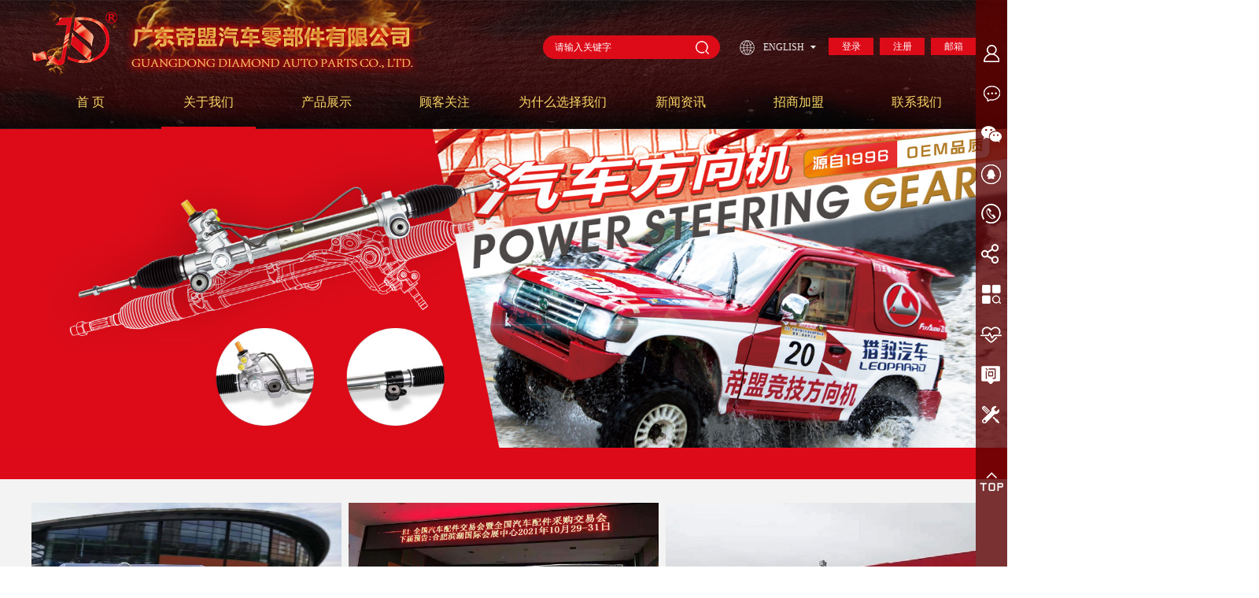

--- FILE ---
content_type: text/html;charset=utf-8
request_url: http://www.gddkm.com/about7.php?catid=14
body_size: 6525
content:
<!DOCTYPE html PUBLIC "-//W3C//DTD XHTML 1.0 Transitional//EN" "http://www.w3.org/TR/xhtml1/DTD/xhtml1-transitional.dtd">
<html xmlns="http://www.w3.org/1999/xhtml">
<head>
<meta http-equiv="Content-Type" content="text/html; charset=utf-8" />
<!--
   ┏━━━━━━━━━━━━━━━━━━━━━┓
   ┃   技术支持： 方维网络技术有限公司              ┃
   ┗━━━━━━━━━━━━━━━━━━━━━┛
-->
<title>展会活动_关于我们_广东帝盟汽车零部件有限公司</title>
<meta name="Keywords" content="方向机，动力转向器，帝盟方向机，帝盟转向器，汽车方向机，汽车动力转向器" />
<meta name="Description" content="方向机，动力转向器，帝盟方向机，帝盟转向器，汽车方向机，汽车动力转向器" /><link rel="shortcut icon" href="http://www.gddkm.com/system/templates/chinese/images/favicon.ico" />
<link rel="bookmark" href="http://www.gddkm.com/system/templates/chinese/images/favicon.ico" />
<link href="http://www.gddkm.com/system/templates/chinese/css/css.css" rel="stylesheet">
<link href="http://www.gddkm.com/system/templates/chinese/css/style.css" rel="stylesheet">
<link href="http://www.gddkm.com/system/templates/chinese/css/lrtk.css" rel="stylesheet" type="text/css" media="all" />
<script type="text/javascript" src="http://www.gddkm.com/system/templates/chinese/js/jquery-1.8.3.min.js"></script>
<script type="text/javascript" src="http://www.gddkm.com/system/templates/chinese/js/koala.min.1.5.js"></script>
<script type="text/javascript" src="http://www.gddkm.com/system/templates/chinese/js/jquery.js"></script>
<script src="http://www.gddkm.com/system/templates/chinese/js/jquery.SuperSlide.2.1.1.js"></script>
<script src="index.php?f=brand_list"></script>

<link rel="stylesheet" type="text/css" href="http://www.gddkm.com/system/templates/chinese/shadowbox/shadowbox.css">
<script type="text/javascript" src="http://www.gddkm.com/system/templates/chinese/shadowbox/shadowbox.js"></script>
<script type="text/javascript">
    Shadowbox.init({
        language: 'en',
        players:  ['img', 'html', 'iframe', 'qt', 'wmp', 'swf', 'flv']
    });
</script>

<script type="text/javascript">
$(document).ready(function(){

    $("#firstpane .menu_body:eq(0)").show();
    $("#firstpane h3.menu_head").click(function(){
        $(this).addClass("current").next("div.menu_body").slideToggle(500).siblings("div.menu_body").slideUp("slow");
        $(this).siblings().removeClass("current");
    });
    
});
</script>

<style>
	.my-map { margin: 0 auto; width: 1200px; height: 400px; }
	.my-map .icon { background: url(http://lbs.amap.com/console/public/show/marker.png) no-repeat; }
	.my-map .icon-cir { height: 31px; width: 28px; }
	.my-map .icon-cir-red { background-position: -11px -5px; }
	.amap-container{ height: 100%;}
</style></head>

<body>
    
<div id="main">
	<div id="top">
		<div class="top1200">
			<div class="header">
				<div class="logo"><a href="index.php"><img src="http://www.gddkm.com/system/templates/chinese/images/logo.png" alt="" /></a></div>
				<div class="header_right">
					<div class="sousuo">
			            <form action="index.php?f=search" name="search" method="post">
			                <input type="text" name="key" class="des" placeholder="请输入关键字" />
			                <input type="submit" class="sub" value="" />
			                <input name="catid" type="hidden" id="catid" value="2" />
			                <div class="clear"></div>
			            </form>
			        </div>
			        <div class="lang"><a href="index.php?lang=en">ENGLISH</a></div>
			        			        <div class="gn">
			        	<a href="index.php?m=member&f=login">登录</a>
			        	<a href="index.php?m=member&f=register">注册</a>
			        	<a href="https://qiye.aliyun.com/" target="_blank">邮箱</a>
			        </div>
			        			        <div class="clear"></div>
				</div>
				<div class="clear"></div>
			</div>
			<div class="daohang">
				<div class="nav">
					<ul>
						<li><a href="./" class="">首 页</a></li>
																		<li><a href="http://www.gddkm.com/about.php?catid=1" class="on">关于我们</a></li>
						                        												<li class="btn"><a href="http://www.gddkm.com/product.php?catid=2" class="">产品展示</a>
                        	<div class="menu">
								<ul>
																
																									<li><a href="http://www.gddkm.com/pro1.php?catid=15"><img src="http://www.gddkm.com/uploadfile/image/20190416/20190416051820051451.jpg" alt="" /><p>AUDI-奥迪</p></a></li>
																
																									<li><a href="http://www.gddkm.com/pro2.php?catid=16"><img src="http://www.gddkm.com/uploadfile/image/20190416/20190416051912022982.jpg" alt="" /><p>BMW-宝马</p></a></li>
																
																									<li><a href="http://www.gddkm.com/mercedes.php?catid=67"><img src="http://www.gddkm.com/uploadfile/image/20190416/20190416051943073711.jpg" alt="" /><p>BENZ-梅塞德斯-奔驰</p></a></li>
																
																									<li><a href="http://www.gddkm.com/pro5.php?catid=19"><img src="http://www.gddkm.com/uploadfile/image/20190416/20190416052630097517.jpg" alt="" /><p>BUICK-别克</p></a></li>
																
																									<li><a href="http://www.gddkm.com/pro7.php?catid=21"><img src="http://www.gddkm.com/uploadfile/image/20190416/20190416053232054242.jpg" alt="" /><p>BYD-比亚迪</p></a></li>
																
																									<li><a href="http://www.gddkm.com/pro3.php?catid=17"><img src="http://www.gddkm.com/uploadfile/image/20190416/20190416053304033782.jpg" alt="" /><p>CHEVROLET-雪佛兰</p></a></li>
																
																									<li style="padding-right:0;"><a href="http://www.gddkm.com/pro6.php?catid=20"><img src="http://www.gddkm.com/uploadfile/image/20190416/20190416053340017345.jpg" alt="" /><p>CHERY-奇瑞</p></a></li>
																
																									<li><a href="http://www.gddkm.com/pro8.php?catid=22"><img src="http://www.gddkm.com/uploadfile/image/20190419/20190419042919085507.jpg" alt="" /><p>CITROEN-雪铁龙</p></a></li>
																
																									<li><a href="http://www.gddkm.com/chrysler.php?catid=48"><img src="http://www.gddkm.com/uploadfile/image/20190419/20190419042956036265.jpg" alt="" /><p>CHRYSLER-克莱斯勒</p></a></li>
																
																									<li><a href="http://www.gddkm.com/saf561.php?catid=49"><img src="http://www.gddkm.com/uploadfile/image/20190419/20190419043116021097.jpg" alt="" /><p>DAIHATSU-大发</p></a></li>
																
																									<li><a href="http://www.gddkm.com/pro4.php?catid=18"><img src="http://www.gddkm.com/uploadfile/image/20190419/20190419043155086015.jpg" alt="" /><p>FORD-福特</p></a></li>
																
																									<li><a href="http://www.gddkm.com/pro9.php?catid=23"><img src="http://www.gddkm.com/uploadfile/image/20190419/20190419043235052239.jpg" alt="" /><p>FODAY-福迪</p></a></li>
																
																									<li><a href="http://www.gddkm.com/pro10.php?catid=24"><img src="http://www.gddkm.com/uploadfile/image/20190419/20190419043316053920.jpg" alt="" /><p>GEELY-吉利</p></a></li>
																
																									<li style="padding-right:0;"><a href="http://www.gddkm.com/pro11.php?catid=25"><img src="http://www.gddkm.com/uploadfile/image/20190419/20190419043357077682.jpg" alt="" /><p>GREAT WALL-长城</p></a></li>
																
																									<li><a href="http://www.gddkm.com/pro12.php?catid=26"><img src="http://www.gddkm.com/uploadfile/image/20190423/20190423102333058867.jpg" alt="" /><p>HUACHEN-华晨</p></a></li>
																
																									<li><a href="http://www.gddkm.com/hainan.php?catid=200"><img src="http://www.gddkm.com/uploadfile/image/20190423/20190423102419088748.jpg" alt="" /><p>HAINAN MAZDA-海马</p></a></li>
																
																									<li><a href="http://www.gddkm.com/pro13.php?catid=27"><img src="http://www.gddkm.com/uploadfile/image/20190423/20190423102501030603.jpg" alt="" /><p>HYUNDAI-现代</p></a></li>
																
																									<li><a href="http://www.gddkm.com/pro14.php?catid=28"><img src="http://www.gddkm.com/uploadfile/image/20190423/20190423102548077907.jpg" alt="" /><p>HAFEL-哈飞</p></a></li>
																
																									<li><a href="http://www.gddkm.com/dfh6541.php?catid=50"><img src="http://www.gddkm.com/uploadfile/image/20190423/20190423102619010483.jpg" alt="" /><p>HONDA-本田</p></a></li>
																
																									<li><a href="http://www.gddkm.com/dgs54.php?catid=51"><img src="http://www.gddkm.com/uploadfile/image/20190423/20190423102655076938.jpg" alt="" /><p>ISUZU-五十铃</p></a></li>
																
																									<li style="padding-right:0;"><a href="http://www.gddkm.com/dsga45.php?catid=52"><img src="http://www.gddkm.com/uploadfile/image/20190423/20190423102739076362.jpg" alt="" /><p>IVECO-依维柯</p></a></li>
																
																									<li><a href="http://www.gddkm.com/lexus.php?catid=201"><img src="http://www.gddkm.com/uploadfile/image/20190423/20190423102819039037.jpg" alt="" /><p>LEXUS-雷克萨斯</p></a></li>
																
																									<li><a href="http://www.gddkm.com/land1.php?catid=202"><img src="http://www.gddkm.com/uploadfile/image/20190423/20190423102859085263.jpg" alt="" /><p>LAND ROVER-路虎</p></a></li>
																
																									<li><a href="http://www.gddkm.com/cheetah.php?catid=231"><img src="http://www.gddkm.com/uploadfile/image/20190423/20190423102939070547.jpg" alt="" /><p>LEOPAARD-猎豹</p></a></li>
																
																									<li><a href="http://www.gddkm.com/jeep.php?catid=53"><img src="http://www.gddkm.com/uploadfile/image/20190423/20190423103026086447.jpg" alt="" /><p>JEEP-吉普</p></a></li>
																
																									<li><a href="http://www.gddkm.com/jmc.php?catid=233"><img src="http://www.gddkm.com/uploadfile/image/20190423/20190423103129081165.jpg" alt="" /><p>JMC-江铃</p></a></li>
																
																									<li><a href="http://www.gddkm.com/jac.php?catid=235"><img src="http://www.gddkm.com/uploadfile/image/20190423/20190423103216047636.jpg" alt="" /><p>JAC-江淮</p></a></li>
																
																									<li style="padding-right:0;"><a href="http://www.gddkm.com/kia.php?catid=54"><img src="http://www.gddkm.com/uploadfile/image/20190423/20190423103305061943.jpg" alt="" /><p>KIA-起亚</p></a></li>
																
																									<li><a href="http://www.gddkm.com/misafj.php?catid=55"><img src="http://www.gddkm.com/uploadfile/image/20190423/20190423103347055477.jpg" alt="" /><p>MITSUBISHI-三菱</p></a></li>
																
																									<li><a href="http://www.gddkm.com/mazda1.php?catid=203"><img src="http://www.gddkm.com/uploadfile/image/20190423/20190423103430011749.jpg" alt="" /><p>MAZDA-马自达</p></a></li>
																
																									<li><a href="http://www.gddkm.com/nisan.php?catid=56"><img src="http://www.gddkm.com/uploadfile/image/20190423/20190423103513092088.jpg" alt="" /><p>NISSAN-日产</p></a></li>
																
																									<li><a href="http://www.gddkm.com/opel.php?catid=57"><img src="http://www.gddkm.com/uploadfile/image/20190423/20190423103556087087.jpg" alt="" /><p>OPEL-欧宝</p></a></li>
																
																									<li><a href="http://www.gddkm.com/peusfh.php?catid=58"><img src="http://www.gddkm.com/uploadfile/image/20190423/20190423103636066399.jpg" alt="" /><p>PEUGEOT-标致</p></a></li>
																
																									<li><a href="http://www.gddkm.com/renault.php?catid=59"><img src="http://www.gddkm.com/uploadfile/image/20190423/20190423103721089485.jpg" alt="" /><p>RENAULT-雷诺</p></a></li>
																
																									<li style="padding-right:0;"><a href="http://www.gddkm.com/subaru.php?catid=61"><img src="http://www.gddkm.com/uploadfile/image/20190423/20190423103807066272.jpg" alt="" /><p>SUBARU-斯巴鲁</p></a></li>
																
																									<li><a href="http://www.gddkm.com/saic.php?catid=206"><img src="http://www.gddkm.com/uploadfile/image/20190423/20190423103850012665.jpg" alt="" /><p>SAIC MAXUS-大通</p></a></li>
																
																									<li><a href="http://www.gddkm.com/suzuki.php?catid=62"><img src="http://www.gddkm.com/uploadfile/image/20190423/20190423103941097347.jpg" alt="" /><p>SUZUKI-铃木</p></a></li>
																
																									<li><a href="http://www.gddkm.com/toyota.php?catid=63"><img src="http://www.gddkm.com/uploadfile/image/20190423/20190423104041097281.jpg" alt="" /><p>TOYOTA-丰田</p></a></li>
																
																									<li><a href="http://www.gddkm.com/dazong.php?catid=64"><img src="http://www.gddkm.com/uploadfile/image/20190423/20190423104134072386.jpg" alt="" /><p>VOLKSWAGEN-大众</p></a></li>
																
																									<li><a href="http://www.gddkm.com/volvo.php?catid=65"><img src="http://www.gddkm.com/uploadfile/image/20190423/20190423104215073349.jpg" alt="" /><p>VOLVO-沃尔沃(富豪)</p></a></li>
																
																									<li><a href="http://www.gddkm.com/wuling.php?catid=66"><img src="http://www.gddkm.com/uploadfile/image/20190423/20190423104300055388.jpg" alt="" /><p>WULING-五菱</p></a></li>
																
								</ul>
			                    <div class="clear"></div>
							</div>
                        </li>
                                                												<li><a href="http://www.gddkm.com/follow.php?catid=3" class="">顾客关注</a></li>
						                        												<li><a href="http://www.gddkm.com/why.php?catid=4" class="">为什么选择我们</a></li>
						                        												<li><a href="http://www.gddkm.com/news.php?catid=5" class="">新闻资讯</a></li>
						                        												<li><a href="http://www.gddkm.com/join.php?catid=6" class="">招商加盟</a></li>
						                        												<li><a href="http://www.gddkm.com/contact.php?catid=7" class="">联系我们</a></li>
						                        					</ul>
					<div class="clear"></div>
				</div>
                <script type="text/javascript">
					$(function(){
						$(".menu").hide()
						$(".btn").mouseenter(function(){
							$(".menu").show()
							})
						$(".btn").mouseleave(function(){
							$(".menu").hide()
							})
						})
				</script>
             
			</div>
		</div>
	</div>
	<div class="banner">
	    <ul>
	    
	        <li><img src="http://www.gddkm.com/uploadfile/image/20180412/20180412050419094778.jpg"></li>
	    
	        <li><img src="http://www.gddkm.com/uploadfile/image/20180418/20180418073726049786.jpg"></li>
	    
	    </ul>
	</div>
	<script>jQuery(".banner").slide({ mainCell:"ul",autoPlay:true,effect:"fade"});</script>
<!-- content -->
	<div id="left_content">
		<div class="left1200">
			<ul>
						</ul>
		</div>
	</div>
	<div id="act1920">
		<div class="act1200">
			<ul>
						
										<li><a rel="shadowbox[1]" title="2021年5月8-11日沈阳展" href="http://www.gddkm.com/uploadfile/image/20210624/20210624093839051292.jpg"><img src="http://www.gddkm.com/uploadfile/image/20210624/20210624093832034510.jpg" alt="" /><p>2021年5月8-11日沈阳展</p></a></li>
						
										<li><a rel="shadowbox[1]" title="2021年5月8-11日沈阳展" href="http://www.gddkm.com/uploadfile/image/20210624/20210624093741044931.jpg"><img src="http://www.gddkm.com/uploadfile/image/20210624/20210624093731096967.jpg" alt="" /><p>2021年5月8-11日沈阳展</p></a></li>
						
										<li style="padding-right:0;"><a rel="shadowbox[1]" title="2021年4月16-18日长沙展" href="http://www.gddkm.com/uploadfile/image/20210624/20210624093608065079.jpg"><img src="http://www.gddkm.com/uploadfile/image/20210624/20210624093559019909.jpg" alt="" /><p>2021年4月16-18日长沙展</p></a></li>
						
										<li><a rel="shadowbox[1]" title="2018第84届全国汽车配件交易会（长沙展）" href="http://www.gddkm.com/uploadfile/image/20181013/20181013085715092153.jpg"><img src="http://www.gddkm.com/uploadfile/image/20181013/20181013085707089604.jpg" alt="" /><p>2018第84届全国汽车配件交易会（长沙展）</p></a></li>
						
										<li><a rel="shadowbox[1]" title="长沙展会" href="http://www.gddkm.com/uploadfile/image/20181013/20181013085800093822.jpg"><img src="http://www.gddkm.com/uploadfile/image/20181013/20181013085753052148.jpg" alt="" /><p>长沙展会</p></a></li>
						
										<li style="padding-right:0;"><a rel="shadowbox[1]" title="长沙展会" href="http://www.gddkm.com/uploadfile/image/20181013/20181013085834010723.jpg"><img src="http://www.gddkm.com/uploadfile/image/20181013/20181013085827070621.jpg" alt="" /><p>长沙展会</p></a></li>
						
										<li><a rel="shadowbox[1]" title="第75届全国汽车配件交易会重庆国际博览中心举行" href="http://www.gddkm.com/uploadfile/image/20180522/20180522023903050548.jpg"><img src="http://www.gddkm.com/uploadfile/image/20180522/20180522023857096885.jpg" alt="" /><p>第75届全国汽车配件交易会重庆国际博览中心举行</p></a></li>
						
										<li><a rel="shadowbox[1]" title="福建展会" href="http://www.gddkm.com/uploadfile/image/20181010/20181010091352059817.jpg"><img src="http://www.gddkm.com/uploadfile/image/20181010/20181010091345054127.jpg" alt="" /><p>福建展会</p></a></li>
						
										<li style="padding-right:0;"><a rel="shadowbox[1]" title="福建展会活动" href="http://www.gddkm.com/uploadfile/image/20180522/20180522023200056054.jpg"><img src="http://www.gddkm.com/uploadfile/image/20180522/20180522023154014868.jpg" alt="" /><p>福建展会活动</p></a></li>
						
			</ul>
			<div class="clear"></div>
			<div id="page"><a class="last">上一页</a><a class="bian">1</a>
<a class="next">下一页</a></div>
		</div>
	</div>

<!-- footer	 -->
	﻿<div id="index_contact">
		<div class="index_contact1200">
			<div class="contactus">联系我们 &nbsp;<span>CONTACT US</span></div>
			<div class="message" id="feedback">
				<form action="index.php?m=guestbook&c=feedback&f=add_save" method="post" name="feedback" onSubmit="return checkFeedback()">
					<div class="left_m">
						<input type="text" name="username" placeholder="您的名称" />
						<input type="text" name="Email" placeholder="电子邮箱" />
                        <input type="text" name="Telephone" placeholder="电话号码" />
						<input type="text" name="VerifyCode" class="code" size="4" maxlength="4" autocomplete="off" placeholder="验证码">
              			<img src="http://www.gddkm.com/admin/verifycode.php" onclick="this.src=this.src+'?'+Math.random();" title="验证码" alt="验证码" />
              			<div class="clear"></div>
					</div>
					<div class="right_m">
						<textarea name="content" placeholder="留言内容"></textarea>
						<input type="submit" value="发表留言" />
					</div>
					<div class="clear"></div>
				</form>
			</div>
			<div class="con_foot">
				<div class="foot_left">
					<div class="add">
						<span>公司地址</span>
						<p>公司地址：广东省佛山市南海区狮山镇永和村鸪西工业区4号（一汽大众东2公里）</p>
					</div>
					<div class="num">
						<span>电话与传真</span>
						<p class="phone">手机号码：189 2864 8619</p>
						<p class="tel">联系电话：0757-8100 2219</p>
						<p class="fax">传真号码：0757-8119 9229</p>
					</div>
					<div class="email">
						<span>电子邮件</span>
						<p>电子邮件：SALES@GDDKM.COM</p>
					</div>
				</div>
				<div class="foot_menu">
					<dl>
						<dt>关于我们</dt>
						
						<dd><a href="http://www.gddkm.com/about1.php?catid=8">公司简介</a></dd>
						
						<dd><a href="http://www.gddkm.com/about2.php?catid=9">企业文化</a></dd>
						
						<dd><a href="http://www.gddkm.com/about3.php?catid=10">品牌理念</a></dd>
						
						<dd><a href="http://www.gddkm.com/about4.php?catid=11">发展历程</a></dd>
						
						<dd><a href="http://www.gddkm.com/about5.php?catid=12">工厂一览</a></dd>
						
						<dd><a href="http://www.gddkm.com/about6.php?catid=13">企业荣耀</a></dd>
						
						<dd><a href="http://www.gddkm.com/about7.php?catid=14">展会活动</a></dd>
						
					</dl>
					<dl>
						<dt>顾客关注</dt>
						
						<dd><a href="http://www.gddkm.com/follow1.php?catid=29">如何下单</a></dd>
						
						<dd><a href="http://www.gddkm.com/follow2.php?catid=30">安装指引</a></dd>
						
						<dd><a href="http://www.gddkm.com/follow3.php?catid=31">包装服务</a></dd>
						
						<dd><a href="http://www.gddkm.com/follow4.php?catid=32">售后服务</a></dd>
						
						<dd><a href="http://www.gddkm.com/follow5.php?catid=33">下载</a></dd>
						
						<dd><a href="http://www.gddkm.com/follow6.php?catid=34">视频</a></dd>
						
						<dd><a href="http://www.gddkm.com/follow7.php?catid=35">FAQS问题解答</a></dd>
						
					</dl>
					<dl>
						<dt>招商加盟</dt>
						
						<dd><a href="http://www.gddkm.com/join1.php?catid=42">加盟优势</a></dd>
						
						<dd><a href="http://www.gddkm.com/join2.php?catid=43">加盟政策</a></dd>
						
						<dd><a href="http://www.gddkm.com/join3.php?catid=44">加盟条件</a></dd>
						
						<dd><a href="http://www.gddkm.com/process.php?catid=45">加盟流程</a></dd>
						
						<dd><a href="http://www.gddkm.com/join5.php?catid=46">经销商</a></dd>
						
					</dl>
					<dl>
						<dt>为什么选择我们</dt>
						
						<dd><a href="http://www.gddkm.com/why1.php?catid=36">技术</a></dd>
						
						<dd><a href="http://www.gddkm.com/why2.php?catid=37">生产流程</a></dd>
						
						<dd><a href="http://www.gddkm.com/why3.php?catid=38">工厂能力</a></dd>
						
						<dd><a href="http://www.gddkm.com/why4.php?catid=39">质量控制</a></dd>
						
					</dl>
					<div class="clear"></div>
				</div>
				<div class="foot_right">
					<h2>网站共享</h2>
					<div class="share bdsharebuttonbox">
						<a href="javascript:;" class="ico1" data-cmd="twi" title="分享到Twitter"></a>
		                <a href="javascript:;" class="ico2" data-cmd="fbook" title="分享到Facebook"></a>
		                <a href="javascript:;" class="ico3" data-cmd="google" title="分享到Google"></a>
		                <a href="javascript:;" class="ico4" data-cmd="linkedin" title="分享到Linkedin"></a>
		                <a href="javascript:;" class="ico5" data-cmd="weixin" title="分享到微信"></a>
		                <a href="javascript:;" class="ico6" data-cmd="tqq" title="分享到腾讯微博"></a>
					</div>
				</div>
				<div class="clear"></div>
			</div>
		</div>
	</div>
	<div id="index_foot">
		<div class="index_1200">
			<p>Copyright © 2018 &nbsp; 广东帝盟汽车零部件有限公司   
                 &nbsp;&nbsp;&nbsp;&nbsp;&nbsp;<a href="http://www.gddkm.com/admin" target="_blank" style="color:#fff;">后台登录</a>&nbsp;&nbsp;&nbsp;&nbsp;&nbsp; <a href="http://beian.miit.gov.cn/" target="_blank" style="color:#fff;position:absolute;left:50%;">粤ICP备19114395号</a></p>
			<span>技术支持：<a href="http://www.4-win.net/" target="_blank">方维网络</a></span>
		</div>
	</div>

	<div class="back_top" style="display:block;">
		<ul>
				  <li><a href="index.php?m=member" class="c1" rel="nofollow">会员登录</a></li>
				  <li><a href="#feedback" class="c2" rel="nofollow">在线留言</a></li>
		  <li class="fdright_nav_wx"><img src="http://www.gddkm.com/system/templates/chinese/images/erweima.jpg" alt="关注帝盟"></li>
		  <li><a target="_blank" href="http://wpa.qq.com/msgrd?v=3&uin=2378861818&site=qq&menu=yes" class="c4" rel="nofollow">2378861818</a></li>
		  <li><a href="javascript:" class="c5" rel="nofollow">18928648619</a></li>
		  <li><a href="http://www.jiathis.com/share" target="_blank" class="c6" rel="nofollow">分享</a></li>
		  <li><a href="index.php?catid=2" class="c7" rel="nofollow">产品展示</a></li>
		  <li><a href="index.php?catid=43" class="c8" rel="nofollow">意向加盟</a></li>
		  <li><a href="index.php?catid=35" class="c9" rel="nofollow">问题解答</a></li>
		  <li><a href="index.php?catid=30" class="c10" rel="nofollow">安装指引</a></li>
		  <li style="margin-top:50px;"><a href="javascript:" class="c11" rel="nofollow">返回顶部</a></li>
		</ul>
	</div>
<script>window._bd_share_config={ "common":{ "bdSnsKey":{ },"bdText":"","bdMini":"2","bdMiniList":false,"bdPic":"","bdStyle":"0","bdSize":"32"},"share":{ }};with(document)0[(getElementsByTagName('head')[0]||body).appendChild(createElement('script')).src='http://bdimg.share.baidu.com/static/api/js/share.js?v=89860593.js?cdnversion='+~(-new Date()/36e5)];
</script>

<script type="text/javascript">
	$('.c11').click(function() { $('html,body').animate({ 'scrollTop':0},500);});
</script></div>

</body>
</html>

--- FILE ---
content_type: text/html;charset=utf-8
request_url: http://www.gddkm.com/index.php?f=brand_list
body_size: 2893
content:
var arr_brand = [{"name":"\u8bf7\u9009\u62e9\u7231\u8f66\u54c1\u724c","sitename":"0","id":"0"},{"name":"AUDI-\u5965\u8fea","id":"15","sitename":"\u5965\u8fea"},{"name":"BMW-\u5b9d\u9a6c","id":"16","sitename":"\u5b9d\u9a6c"},{"name":"BENZ-\u6885\u585e\u5fb7\u65af-\u5954\u9a70","id":"67","sitename":"\u6885\u585e\u5fb7\u65af"},{"name":"BUICK-\u522b\u514b","id":"19","sitename":"\u522b\u514b"},{"name":"BYD-\u6bd4\u4e9a\u8fea","id":"21","sitename":"\u6bd4\u4e9a\u8fea"},{"name":"CHEVROLET-\u96ea\u4f5b\u5170","id":"17","sitename":"\u96ea\u4f5b\u5170"},{"name":"CHERY-\u5947\u745e","id":"20","sitename":"\u5947\u745e"},{"name":"CITROEN-\u96ea\u94c1\u9f99","id":"22","sitename":"\u96ea\u94c1\u9f99"},{"name":"CHRYSLER-\u514b\u83b1\u65af\u52d2","id":"48","sitename":"\u514b\u83b1\u65af\u52d2"},{"name":"DAIHATSU-\u5927\u53d1","id":"49","sitename":"\u5927\u53d1"},{"name":"FORD-\u798f\u7279","id":"18","sitename":"\u798f\u7279"},{"name":"FODAY-\u798f\u8fea","id":"23","sitename":"\u798f\u8fea"},{"name":"GEELY-\u5409\u5229","id":"24","sitename":"\u5409\u5229"},{"name":"GREAT WALL-\u957f\u57ce","id":"25","sitename":"\u957f\u57ce"},{"name":"HUACHEN-\u534e\u6668","id":"26","sitename":"\u534e\u6668"},{"name":"HAINAN MAZDA-\u6d77\u9a6c","id":"200","sitename":"\u6d77\u9a6c"},{"name":"HYUNDAI-\u73b0\u4ee3","id":"27","sitename":"\u73b0\u4ee3"},{"name":"HAFEL-\u54c8\u98de","id":"28","sitename":"\u54c8\u98de"},{"name":"HONDA-\u672c\u7530","id":"50","sitename":"\u672c\u7530"},{"name":"ISUZU-\u4e94\u5341\u94c3","id":"51","sitename":"\u4e94\u5341\u94c3"},{"name":"IVECO-\u4f9d\u7ef4\u67ef","id":"52","sitename":"\u4f9d\u7ef4\u67ef"},{"name":"LEOPAARD-\u730e\u8c79","id":"231","sitename":"\u730e\u8c79"},{"name":"LAND ROVER-\u8def\u864e","id":"202","sitename":"\u8def\u864e"},{"name":"LEXUS-\u96f7\u514b\u8428\u65af","id":"201","sitename":"\u96f7\u514b\u8428\u65af"},{"name":"JMC-\u6c5f\u94c3","id":"233","sitename":"\u6c5f\u94c3"},{"name":"JAC-\u6c5f\u6dee","id":"235","sitename":"\u6c5f\u6dee"},{"name":"JEEP-\u5409\u666e","id":"53","sitename":"\u5409\u666e"},{"name":"KIA-\u8d77\u4e9a","id":"54","sitename":"\u8d77\u4e9a"},{"name":"MAZDA-\u9a6c\u81ea\u8fbe","id":"203","sitename":"\u9a6c\u81ea\u8fbe"},{"name":"MITSUBISHI-\u4e09\u83f1","id":"55","sitename":"\u4e09\u83f1"},{"name":"NISSAN-\u65e5\u4ea7","id":"56","sitename":"\u65e5\u4ea7"},{"name":"OPEL-\u6b27\u5b9d","id":"57","sitename":"\u6b27\u5b9d"},{"name":"PEUGEOT-\u6807\u81f4","id":"58","sitename":"\u6807\u81f4"},{"name":"RENAULT-\u96f7\u8bfa","id":"59","sitename":"\u96f7\u8bfa"},{"name":"SUBARU-\u65af\u5df4\u9c81","id":"61","sitename":"\u65af\u5df4\u9c81"},{"name":"SAIC MAXUS-\u5927\u901a","id":"206","sitename":"\u5927\u901a"},{"name":"SUZUKI-\u94c3\u6728","id":"62","sitename":"\u94c3\u6728"},{"name":"TOYOTA-\u4e30\u7530","id":"63","sitename":"\u4e30\u7530"},{"name":"VOLKSWAGEN-\u5927\u4f17","id":"64","sitename":"\u5927\u4f17"},{"name":"VOLVO-\u6c83\u5c14\u6c83(\u5bcc\u8c6a)","id":"65","sitename":"\u6c83\u5c14\u6c83(\u5bcc\u8c6a)"},{"name":"WULING-\u4e94\u83f1","id":"66","sitename":"\u4e94\u83f1"}];var arr_series = [[{"name":"\u8bf7\u9009\u62e9\u8f66\u578b","id":0}],[{"name":"\u8bf7\u9009\u62e9\u8f66\u578b","id":0}],[{"name":"\u8bf7\u9009\u62e9\u8f66\u578b","id":0}],[{"name":"\u8bf7\u9009\u62e9\u8f66\u578b","id":0},{"name":"\u552f\u96c5\u8bfa","id":"69"},{"name":"320","id":"219"},{"name":"350","id":"220"},{"name":"164\u5e95\u76d8","id":"221"}],[{"name":"\u8bf7\u9009\u62e9\u8f66\u578b","id":0},{"name":"GL8","id":"101"},{"name":"\u51ef\u8d8a","id":"102"},{"name":"\u65b0\u4e16\u7eaa","id":"103"},{"name":"\u541b\u5a01","id":"104"},{"name":"\u541b\u8d8a","id":"105"},{"name":"PONTIAC-GRAND PRIX","id":"106"},{"name":"Terraza","id":"218"}],[{"name":"\u8bf7\u9009\u62e9\u8f66\u578b","id":0},{"name":"F3","id":"70"},{"name":"F0","id":"71"}],[{"name":"\u8bf7\u9009\u62e9\u8f66\u578b","id":0},{"name":"\u4e50\u98ce","id":"76"},{"name":"\u8d5b\u6b27","id":"79"},{"name":"\u79d1\u9c81\u5179","id":"80"},{"name":"\u666f\u7a0b","id":"81"},{"name":"\u79d1\u5e15\u5947","id":"82"},{"name":"\u8fc8\u745e\u5b9d","id":"84"},{"name":"\u897f\u7ef4\u62c9\u591a","id":"85"},{"name":"HHR","id":"86"}],[{"name":"\u8bf7\u9009\u62e9\u8f66\u578b","id":0},{"name":"\u65d7\u4e91","id":"72"},{"name":"\u745e\u864e","id":"73"}],[{"name":"\u8bf7\u9009\u62e9\u8f66\u578b","id":0},{"name":"\u4e16\u5609","id":"91"}],[{"name":"\u8bf7\u9009\u62e9\u8f66\u578b","id":0},{"name":"E Class","id":"89"},{"name":"PT-\u6f2b\u6b65\u8005","id":"88"},{"name":"\u5927\u6377\u9f99","id":"87"},{"name":"300","id":"90"},{"name":"\u9053\u5947","id":"230"}],[{"name":"\u8bf7\u9009\u62e9\u8f66\u578b","id":0},{"name":"J200","id":"92"}],[{"name":"\u8bf7\u9009\u62e9\u8f66\u578b","id":0},{"name":"\u5168\u987a","id":"94"},{"name":"\u8499\u8fea\u6b27","id":"95"},{"name":"\u81f4\u80dc","id":"96"},{"name":"\u76ae\u5361","id":"97"},{"name":"\u63a2\u754c\u8005","id":"98"},{"name":"F150","id":"223"}],[{"name":"\u8bf7\u9009\u62e9\u8f66\u578b","id":0},{"name":"F128","id":"93"}],[{"name":"\u8bf7\u9009\u62e9\u8f66\u578b","id":0},{"name":"\u91d1\u521a","id":"99"},{"name":"\u5e1d\u8c6a","id":"100"}],[{"name":"\u8bf7\u9009\u62e9\u8f66\u578b","id":0},{"name":"\u65b0\u54c8\u5f17","id":"107"},{"name":"\u98ce\u9a8f H3","id":"108"}],[{"name":"\u8bf7\u9009\u62e9\u8f66\u578b","id":0},{"name":"\u91d1\u676f\u6d77\u72ee","id":"114"},{"name":"\u4e2d\u534e\u5c0a\u9a70\/\u9a8f\u6377","id":"115"},{"name":"\u683c\u745e\u65af","id":"116"},{"name":"\u9a8f\u6377","id":"117"}],[{"name":"\u8bf7\u9009\u62e9\u8f66\u578b","id":0}],[{"name":"\u8bf7\u9009\u62e9\u8f66\u578b","id":0},{"name":"\u4f0a\u5170\u7279","id":"118"},{"name":"\u7d22\u7eb3\u5854","id":"119"},{"name":"\u9014\u80dc","id":"120"},{"name":"\u7d22\u5170\u6258\u56fe\u68ee","id":"121"},{"name":"\u5723\u8fbe\u83f2","id":"122"},{"name":"\u96c5\u7ec5\u7279","id":"123"},{"name":"IX35","id":"124"},{"name":"I 10","id":"125"},{"name":"I 20","id":"126"},{"name":"I 30","id":"127"},{"name":"K3","id":"128"},{"name":"\u745e\u7eb3","id":"129"},{"name":"\u745e\u98ce","id":"130"},{"name":"\u4f73\u9a70","id":"131"},{"name":"H-1","id":"132"},{"name":"\u7f8e\u4f73","id":"133"},{"name":"H100","id":"216"},{"name":"\u5343\u91cc\u9a6c","id":"222"}],[{"name":"\u8bf7\u9009\u62e9\u8f66\u578b","id":0},{"name":"\u8d5b\u9a6c","id":"109"}],[{"name":"\u8bf7\u9009\u62e9\u8f66\u578b","id":0},{"name":"\u601d\u57df","id":"112"},{"name":"\u5965\u5fb7\u8d5b","id":"111"},{"name":"\u96c5\u9601","id":"110"},{"name":"CRV","id":"113"},{"name":"\u827e\u529b\u7ec5","id":"217"}],[{"name":"\u8bf7\u9009\u62e9\u8f66\u578b","id":0},{"name":"DMAX","id":"134"}],[{"name":"\u8bf7\u9009\u62e9\u8f66\u578b","id":0},{"name":"\u8fdb\u53e3\u7248","id":"135"},{"name":"\u90fd\u7075","id":"136"},{"name":"\u5b9d\u8fea","id":"137"}],[{"name":"\u8bf7\u9009\u62e9\u8f66\u578b","id":0}],[{"name":"\u8bf7\u9009\u62e9\u8f66\u578b","id":0}],[{"name":"\u8bf7\u9009\u62e9\u8f66\u578b","id":0}],[{"name":"\u8bf7\u9009\u62e9\u8f66\u578b","id":0},{"name":"\u9a6d\u80dc","id":"234"}],[{"name":"\u8bf7\u9009\u62e9\u8f66\u578b","id":0}],[{"name":"\u8bf7\u9009\u62e9\u8f66\u578b","id":0},{"name":"\u6307\u5357\u8005","id":"138"},{"name":"\u5927\u5207\u8bfa\u57fa","id":"139"}],[{"name":"\u8bf7\u9009\u62e9\u8f66\u578b","id":0},{"name":"\u7d22\u5170\u6258","id":"140"},{"name":"\u5343\u91cc\u9a6c","id":"141"},{"name":"\u8d5b\u62c9\u56fe","id":"142"}],[{"name":"\u8bf7\u9009\u62e9\u8f66\u578b","id":0}],[{"name":"\u8bf7\u9009\u62e9\u8f66\u578b","id":0},{"name":"\u98ce\u884c","id":"143"},{"name":"\u6b27\u84dd\u5fb7","id":"144"},{"name":"\u5e15\u6770\u7f57","id":"145"},{"name":"\u83f1\u5e05","id":"146"},{"name":"\u541b\u9601","id":"147"},{"name":"V97","id":"148"},{"name":"\u730e\u8c79\u98de\u817e","id":"149"},{"name":"\u84dd\u745f","id":"150"},{"name":"\u6208\u84dd","id":"151"},{"name":"\u683c\u5170\u8fea","id":"152"},{"name":"\u83f1\u7ec5","id":"153"},{"name":"L400","id":"209"},{"name":"H77","id":"210"},{"name":"\u7ffc\u795e","id":"227"},{"name":"\u8d27\u8f66","id":"229"},{"name":"\u5f97\u5229\u5361","id":"232"}],[{"name":"\u8bf7\u9009\u62e9\u8f66\u578b","id":0},{"name":"B13  B14","id":"198"},{"name":"\u5929\u7c41","id":"154"},{"name":"N16","id":"155"},{"name":"INTERSTAR","id":"156"},{"name":"\u5c3c\u6851","id":"157"},{"name":"\u82f1\u83f2\u5c3c\u8fea","id":"158"},{"name":"MAXIMA","id":"160"},{"name":"\u8d35\u58eb","id":"161"},{"name":"\u7a46\u62c9\u8bfa\u5c9b","id":"162"},{"name":"\u98ce\u5ea6","id":"163"},{"name":"\u5947\u9a8f","id":"164"},{"name":"A33\uff08\u884c\u7a0b\u5c0f\uff09","id":"199"},{"name":"T30","id":"211"},{"name":"Primera P12","id":"224"},{"name":"\u697c\u5170","id":"228"},{"name":"\u739b\u9a70","id":"236"},{"name":"SENTRA B13","id":"238"}],[{"name":"\u8bf7\u9009\u62e9\u8f66\u578b","id":0},{"name":"\u96c5\u7279","id":"165"},{"name":"\u5a01\u7279","id":"166"}],[{"name":"\u8bf7\u9009\u62e9\u8f66\u578b","id":0},{"name":"206","id":"167"}],[{"name":"\u8bf7\u9009\u62e9\u8f66\u578b","id":0},{"name":"\u6885\u7518\u5a1c","id":"169"}],[{"name":"\u8bf7\u9009\u62e9\u8f66\u578b","id":0},{"name":"\u50b2\u864e","id":"170"},{"name":"\u68ee\u6797\u4eba","id":"171"},{"name":"\u529b\u72ee","id":"172"}],[{"name":"\u8bf7\u9009\u62e9\u8f66\u578b","id":0}],[{"name":"\u8bf7\u9009\u62e9\u8f66\u578b","id":0},{"name":"\u7f9a\u7f8a","id":"173"},{"name":"\u7ef4\u7279\u62c9","id":"174"},{"name":"\u8d85\u7ea7\u7ef4\u7279\u62c9","id":"237"}],[{"name":"\u8bf7\u9009\u62e9\u8f66\u578b","id":0},{"name":"\u6d77\u72ee","id":"175"},{"name":"RAV4","id":"176"},{"name":"\u6c49\u5170\u8fbe","id":"177"},{"name":"\u9738\u9053","id":"178"},{"name":"\u51ef\u7f8e\u745e","id":"179"},{"name":"\u5361\u745e\u90a3","id":"180"},{"name":"\u6d77\u62c9\u514b\u65af","id":"181"},{"name":"\u5361\u7f57\u62c9","id":"182"},{"name":"\u5766\u9014","id":"183"},{"name":"\u96c5\u529b\u58eb","id":"184"},{"name":"\u5a01\u9a70","id":"185"},{"name":"\u9646\u5730\u5de1\u6d0b\u8230","id":"186"},{"name":"\u5854\u5e93\u739b","id":"187"},{"name":"\u6d77\u62c9\u514b\u65af\u76ae\u5361","id":"188"},{"name":"\u5927\u9738\u738b \u5c0f\u9738\u738b","id":"189"},{"name":"\u7279\u9510","id":"190"},{"name":"ACR50\/GSR50","id":"204"},{"name":"GX80 GX81","id":"205"},{"name":"\u96f7\u514b\u8428\u65af","id":"207"},{"name":"ST191  ST190  CT190","id":"212"},{"name":"PASSO","id":"213"},{"name":"VIGO","id":"214"},{"name":"\u9738\u9053 3400 KZJ95","id":"215"},{"name":"\u51cc\u5fd7 IS200-GSE10 IS250","id":"225"},{"name":"\u8d5b\u7eb3","id":"226"}],[{"name":"\u8bf7\u9009\u62e9\u8f66\u578b","id":0},{"name":"\u6377\u8fbe","id":"191"},{"name":"\u5b9d\u6765","id":"192"},{"name":"\u6717\u9038","id":"193"},{"name":"\u9ad8\u5c14\u592b","id":"194"},{"name":"\u4fdd\u7f57","id":"195"},{"name":"\u5e15\u8428\u7279","id":"196"},{"name":"\u5965\u8fea","id":"208"}],[{"name":"\u8bf7\u9009\u62e9\u8f66\u578b","id":0},{"name":"\u6c83\u5c14\u6c83","id":"239"}],[{"name":"\u8bf7\u9009\u62e9\u8f66\u578b","id":0},{"name":"\u5b8f\u5149","id":"197"}]]

--- FILE ---
content_type: text/css
request_url: http://www.gddkm.com/system/templates/chinese/css/css.css
body_size: 8320
content:
@charset "utf-8";
.clear{clear:both; margin:0; height:0; width:0; padding:0;}
select::-ms-expand { display: none; } 

#main{width: 100%; padding: 0; margin: 0; position: relative;}
.banner img{  width:100%; }


#top{width: 1920px; height: 164px; position: relative; margin-left: -960px; left: 50%; background: url("../images/topbg.jpg") no-repeat center;}
#top .top1200{width: 1200px; margin: 0 auto;}
#top .top1200 .header{padding-top: 15px;}
#top .top1200 .header .logo{float: left; width: 500px;}
#top .top1200 .header .header_right{float: right; width: 550px; margin-top: 30px;}
#top .top1200 .header .header_right .sousuo{float: left; width: 200px; border-radius: 20px; padding: 0px 10px 0px 15px;  margin-right:25px;background: #dd0b18; color: #fff;}
#top .top1200 .header .header_right .sousuo .des{float: left; width: 175px; height: 30px; line-height: 30px; font-size: 12px; color: #fff; background: none; outline: none; border: none;}
#top .top1200 .header .header_right .sousuo input::-webkit-input-placeholder{color: #fff;}
#top .top1200 .header .header_right .sousuo .sub{float: left; width: 25px; height: 30px; background: url("../images/search.png") no-repeat center center; outline: none; border: none;}
#top .top1200 .header .header_right .lang{float: left; padding-left: 30px; height: 30px; line-height: 30px; background: url("../images/lang01.png") no-repeat center left;}
#top .top1200 .header .header_right .lang a{display: block; font-size: 12px; color: #eee; padding-right: 15px; background: url("../images/lang02.png") no-repeat center right;}
#top .top1200 .header .header_right .lang a:hover{color: #888;}
#top .top1200 .header .header_right .gn{float: left; margin-top: 3px; margin-left: 8px;}
#top .top1200 .header .header_right .gn a{float: left; width: 57px; height: 22px; line-height: 22px; text-align: center; font-size: 12px; color: #fff; background: #dd0b18; margin-left: 8px;}
#top .top1200 .header .header_right .gn a:hover{color: #ccc;}

/*#top .top1200 .daohang{position: relative; padding-top: 10px;}
#top .top1200 .daohang .nav{}
#top .top1200 .daohang .nav li{float: left; padding: 0px 15px;}
#top .top1200 .daohang .nav li a{display: block; width: 120px; height: 30px; line-height: 30px; text-align: center; padding-bottom: 16px; font-size: 16px; color: #fad867;}
#top .top1200 .daohang .nav li a:hover{border-bottom: 3px solid #dd0b18;}
#top .top1200 .daohang .nav li a.on{border-bottom: 3px solid #dd0b18;}
#top .top1200 .daohang .menu{width: 1200px; background: #fff; padding: 10px 0px 10px 0px; z-index: 99999; position: absolute; top: 59px; display: none;} 
#top .top1200 .daohang .menu li{float: left; text-align: center; width: 150px; padding-right: 25px; margin-bottom: 20px;} 
#top .top1200 .daohang .menu li a{} 
#top .top1200 .daohang .menu li a img{width: 100px; height: 100px;} 
#top .top1200 .daohang .menu li a p{font-size: 14px; color: #2e2e2e; overflow: hidden;  text-overflow: ellipsis; white-space: nowrap;} 
#top .top1200 .daohang .menu li a:hover p{color: #dd0b18;}*/

#top .top1200 .daohang{position: relative; padding-top: 10px;}
#top .top1200 .daohang .nav{}
#top .top1200 .daohang .nav>ul>li{float: left; padding: 0px 15px;}
#top .top1200 .daohang .nav>ul>li>a{display: block; width: 120px; height: 30px; line-height: 30px; text-align: center; padding-bottom: 16px; font-size: 16px; color: #fad867;}
#top .top1200 .daohang .nav>ul>li>a:hover{border-bottom: 3px solid #dd0b18;}
#top .top1200 .daohang .nav>ul>li>a.on{border-bottom: 3px solid #dd0b18;}
#top .top1200 .daohang .nav ul li .menu{width: 1200px; background: #fff; padding: 10px 0px 10px 0px; z-index: 99999; position: absolute; left:0px; top: 59px; display:none;} 
#top .top1200 .daohang .nav ul li .menu ul li{float: left; text-align: center; width: 150px; padding-right: 25px; margin-bottom: 20px;} 
#top .top1200 .daohang .nav ul li .menu ul li a{} 
#top .top1200 .daohang .nav ul li .menu ul li a img{width: 100px; height: 100px;} 
#top .top1200 .daohang .nav ul li .menu ul li a p{font-size: 14px; color: #2e2e2e; overflow: hidden;  text-overflow: ellipsis; white-space: nowrap;} 
#top .top1200 .daohang .nav ul li .menu ul li a:hover p{color: #dd0b18;}
#top .top1200 .daohang .nav ul .btn:hover #top .top1200 .daohang .nav ul li .menu{display:block;}


/*about_pro*/
#about_pro{width: 1920px; height: 1372px; position: relative; margin-left: -960px; left: 50%; background: url("../images/about_pro.jpg") no-repeat center;}
#about_pro .about590{width: 590px; margin: 0 auto; padding: 70px 10px 70px 600px;}
#about_pro .about590 .diamond{padding-left: 10px; font-size: 24px; color: #232323; font-weight: bold;}
#about_pro .about590 .diamond span{font-size: 30px; color: #d80f1a; font-weight: bold; position: relative; top: 3px;}
#about_pro .about590 .diamond b{font-size: 30px; color: #232323; position: relative; top: 3px;}
#about_pro .about590 .di_con{padding-top: 40px;}
#about_pro .about590 .di_con p{font-size: 13px; color: #0e0e0e; line-height: 24px; text-indent: 2em;}
#about_pro .about590 .di_con span{font-size: 12px; color: #3c3c3c; line-height: 24px; font-family: "Arial";}
#about_pro .about590 .di_a{text-align: center; padding-top: 40px;}
#about_pro .about590 .di_a a.company_bg{float: left; width: 106px; height: 76px; background: url("../images/company_bg.jpg") no-repeat center; font-size: 14px; color: #fff; padding-top: 30px;}
#about_pro .about590 .di_a a.brand_bg{float: left; width: 106px; height: 76px; background: url("../images/brand_bg.jpg") no-repeat center; font-size: 14px; color: #fff; padding-top: 30px; margin-left: 10px;}
#about_pro .pro_info{width: 1200px; margin: 0 auto;}
#about_pro .pro_info .protitle{padding-bottom: 40px;}
#about_pro .pro_info .protitle p{font-size: 36px; color: #fff; padding-bottom: 20px;}
#about_pro .pro_info .procon{height: 452px;}
#about_pro .pro_info .procon .prol{float: left; width: 852px; height: 452px; background: url("../images/probg.jpg") no-repeat center; position: relative;}
#about_pro .pro_info .procon .pror{float: left; width: 270px; height: 430px; background: rgba(221,11,24,0.7); padding: 22px 39px 0px 39px;}
#about_pro .pro_info .procon .pror span{display: block; font-size: 30px; color: #fff; text-align: center; margin-bottom: 25px;}
#about_pro .pro_info .procon .pror p{font-size: 12px; color: #ffc9c9; line-height: 18px; text-align: center; margin-bottom: 40px;}
#about_pro .pro_info .procon .pror select{width: 270px; height: 36px; line-height: 36px; margin-bottom: 20px; font-size: 14px; color: #6e6e6e; padding-left: 10px; padding-right: 10px; outline: none; border: none; background: #fff url("../images/xiala.png") no-repeat 243px center;}
#about_pro .pro_info .procon .pror select option{}
#about_pro .pro_info .procon .pror .cx{width: 260px; height: 36px; line-height: 36px; margin-bottom: 20px; font-size: 14px; color: #a2a2a2; padding-left: 10px; outline: none; border: none;}
#about_pro .pro_info .procon .pror .ss{width: 270px; height: 36px; line-height: 36px; margin-bottom: 20px; font-size: 16px; color: #fff; background: #191919; outline: none; border: none; cursor: pointer;}

/*index_join*/
#index_join{width: 1920px; position: relative; margin-left: -960px; left: 50%; background: #f2f3f5;}
#index_join .index_join1200{width: 1200px; margin: 0 auto; padding: 40px 0px 60px 0px;}
#index_join .index_join1200 .join_lc{text-align: center; font-size: 32px; color: #d80f1a; margin-bottom: 50px;}
#index_join .index_join1200 .join_lc span{font-size: 28px; color: #d80f1a; position: relative; top: 3px;}


/*index_video*/
#index_video{width: 1920px; height: 885px; position: relative; margin-left: -960px; left: 50%; background: url("../images/index_video.jpg") no-repeat center;}
#index_video .index_video1200{width: 600px; height: 387px; margin: 0 auto; padding: 290px 27px 25px 37px;}


/*index_news*/
#index_news{width: 1200px; margin: 0 auto; padding: 60px 0px 40px 0px;}
#index_news .news_left{float: left; width: 830px;}
#index_news .news_left .nleft_title{margin-bottom: 45px;}
#index_news .news_left .nleft_title a{padding: 10px 38px; border: 1px solid #e8e8e8; font-size: 16px;}
#index_news .news_left .nleft_title a.news01{background: #d80f1b; color: #fff;}
#index_news .news_left .nleft_title a.news02{background: #fff; color: #606060; margin-left: 5px;}
#index_news .news_left .nleft_con{padding-left: 15px;}
#index_news .news_left .nleft_con .con_two{margin-bottom: 20px;}
#index_news .news_left .nleft_con .con_two .date{float: left; width: 95px; height: 80px; margin-top: 70px; background: #d80f1b; text-align: center; padding-top: 15px;}
#index_news .news_left .nleft_con .con_two .date span{font-size: 30px; color: #fff;}
#index_news .news_left .nleft_con .con_two .date p{font-size: 16px; color: #fff;}
#index_news .news_left .nleft_con .con_two .two_you{padding: 11px; float: left; background: #f2f2f2; width: 698px;}
#index_news .news_left .nleft_con .con_two .two_you .nleft_i{float: left; width: 276px; padding-right: 32px;}
#index_news .news_left .nleft_con .con_two .two_you .nleft_i img{width: 276px; height: 213px;}
#index_news .news_left .nleft_con .con_two .two_you .nleft_r{float: left; width: 390px;}
#index_news .news_left .nleft_con .con_two .two_you .nleft_r a{display: block; font-size: 16px; color: #363636; margin: 20px 0px 15px 0px; overflow: hidden;  text-overflow: ellipsis; white-space: nowrap;}
#index_news .news_left .nleft_con .con_two .two_you .nleft_r p{font-size: 12px; color: #8d8c8c; line-height: 24px; overflow: hidden; -webkit-line-clamp: 5; display: -webkit-box; -webkit-box-orient: vertical; text-indent: 2em;}


#index_news .news_right{float: right; width: 330px;}
#index_news .news_right .nright_title{margin-bottom: 45px;}
#index_news .news_right .nright_title a{padding: 10px 38px; border: 1px solid #e8e8e8; font-size: 16px; background: #d80f1b; color: #fff;}
#index_news .news_right .nright_con{background: #f2f2f2; height: 490px; padding: 0px 15px 0px 15px;}
#index_news .news_right .nright_con li{ padding: 25px 0px 20px 0px; border-bottom: 1px dashed #363636;}
#index_news .news_right .nright_con li a{display: block; font-size: 16px; color: #363636; background: url("../images/wen.png") no-repeat center left; padding-left: 30px; overflow: hidden;  text-overflow: ellipsis; white-space: nowrap;}
#index_news .news_right .nright_con li p{font-size: 12px; color: #505050; line-height: 18px; padding-top: 10px; overflow: hidden; -webkit-line-clamp: 2; display: -webkit-box; -webkit-box-orient: vertical;}


/*index_contact*/
#index_contact{width: 1920px; height: 818px; position: relative; margin-left: -960px; left: 50%; background: url("../images/index_foot.jpg") no-repeat center;}
.index_contact1200{width: 1200px; margin: 0 auto;}
.index_contact1200 .contactus{text-align: center; font-size: 32px; color: #fff; padding: 50px 0px 70px 0px;}
.index_contact1200 .contactus span{font-size: 28px; color: #fff; position: relative; top: 3px;}


.index_contact1200 .message{padding: 0px 0px 30px 20px;}
.index_contact1200 .message .left_m{float: left; width: 515px;}
.index_contact1200 .message .left_m input{width: 500px; height: 50px; line-height: 50px; font-size: 14px; color: #fff; padding-left: 15px; background: rgba(211,211,211,0.3); margin-bottom: 20px; outline: none; border: none;}
.index_contact1200 .message .left_m input.code{float: left; width: 165px; height: 50px; line-height: 50px; padding-left: 15px; font-size: 14px; color: #fff; margin-right: 15px;}
.index_contact1200 .message .left_m img{cursor: pointer; float: left;}

.index_contact1200 .message .right_m{float: left; width: 515px; padding-left: 30px;}
.index_contact1200 .message .right_m textarea{width: 580px; height: 173px; line-height: 24px; font-size: 14px; color: #fff; padding-top: 16px; padding-left: 15px; background: rgba(211,211,211,0.3); margin-bottom: 30px; outline: none; border: none;}
.index_contact1200 .message .right_m input{width: 150px; height: 35px; line-height: 35px; text-align: center; font-size: 14px; color: #fff; background: #ff0000; border-radius: 20px; outline: none; border: none; cursor: pointer;}

.index_contact1200 .con_foot{}
.index_contact1200 .con_foot .foot_left{float: left; width: 300px;}
.index_contact1200 .con_foot .foot_left p{font-size: 12px; color: #fff; margin-left: 10px;}
.index_contact1200 .con_foot .foot_left .add{line-height: 28px;}
.index_contact1200 .con_foot .foot_left .add span{font-size: 18px; color: #bf9342; line-height: 28px; display: block; margin-bottom: 10px;}
.index_contact1200 .con_foot .foot_left .add p{padding-left: 30px; background: url("../images/add.png") no-repeat 0px 3px;}
.index_contact1200 .con_foot .foot_left .num{margin-top: 10px;}
.index_contact1200 .con_foot .foot_left .num span{font-size: 18px; color: #d36d08; line-height: 28px; display: block; margin-bottom: 10px;}
.index_contact1200 .con_foot .foot_left .num p{line-height: 34px; padding-left: 30px;}
.index_contact1200 .con_foot .foot_left .num p.phone{background: url("../images/phone.png") no-repeat center left;}
.index_contact1200 .con_foot .foot_left .num p.tel{background: url("../images/tel.png") no-repeat center left;}
.index_contact1200 .con_foot .foot_left .num p.fax{background: url("../images/fax.png") no-repeat center left;}
.index_contact1200 .con_foot .foot_left .email{margin-top: 10px;}
.index_contact1200 .con_foot .foot_left .email span{font-size: 18px; color: #fe0000; line-height: 28px; display: block; margin-bottom: 10px;}
.index_contact1200 .con_foot .foot_left .email p{padding-left: 30px; background: url("../images/email.png") no-repeat center left;}

.index_contact1200 .con_foot .foot_menu{float: left; margin-top: 45px; padding: 0px 0px 0px 70px;}
.index_contact1200 .con_foot .foot_menu dl{float: left; width: 130px;}
.index_contact1200 .con_foot .foot_menu dl dt{font-size: 18px; color: #fff; background: url("../images/menu_x.jpg") no-repeat bottom left; padding-bottom: 20px; margin-bottom: 6px;}
.index_contact1200 .con_foot .foot_menu dl dd{line-height: 32px;}
.index_contact1200 .con_foot .foot_menu dl dd a{font-size: 14px; color: #dadada;}
.index_contact1200 .con_foot .foot_menu dl dd a:hover{color: #fff;}

.index_contact1200 .con_foot .foot_right{float: right; width: 240px; margin-top: 45px;}
.index_contact1200 .con_foot .foot_right h2{font-size: 18px; color: #fff; line-height: 28px; margin-bottom: 50px;}
.index_contact1200 .con_foot .foot_right .share{}
.index_contact1200 .con_foot .foot_right .share a{float: left; width: 45px; height: 45px; border: 1px solid #fff; margin: 0px 25px 25px 0px;}
.index_contact1200 .con_foot .foot_right .share a.ico1{background: url("../images/ico01.png") no-repeat center center;}
.index_contact1200 .con_foot .foot_right .share a.ico2{background: url("../images/ico02.png") no-repeat center center;}
.index_contact1200 .con_foot .foot_right .share a.ico3{background: url("../images/ico03.png") no-repeat center center;}
.index_contact1200 .con_foot .foot_right .share a.ico4{background: url("../images/ico04.png") no-repeat center center;}
.index_contact1200 .con_foot .foot_right .share a.ico5{background: url("../images/ico05.png") no-repeat center center;}
.index_contact1200 .con_foot .foot_right .share a.ico6{background: url("../images/ico06.png") no-repeat center center;}
.index_contact1200 .con_foot .foot_right .share a:hover{border: 1px solid #ff0000;}
.index_contact1200 .con_foot .foot_right .share a.ico1:hover{background: #ff0000 url("../images/ico01.png") no-repeat center center;}
.index_contact1200 .con_foot .foot_right .share a.ico2:hover{background: #ff0000 url("../images/ico02.png") no-repeat center center;}
.index_contact1200 .con_foot .foot_right .share a.ico3:hover{background: #ff0000 url("../images/ico03.png") no-repeat center center;}
.index_contact1200 .con_foot .foot_right .share a.ico4:hover{background: #ff0000 url("../images/ico04.png") no-repeat center center;}
.index_contact1200 .con_foot .foot_right .share a.ico5:hover{background: #ff0000 url("../images/ico05.png") no-repeat center center;}
.index_contact1200 .con_foot .foot_right .share a.ico6:hover{background: #ff0000 url("../images/ico06.png") no-repeat center center;}

/*index_foot*/
#index_foot{width: 1920px; height: 45px; position: relative; margin-left: -960px; left: 50%; background: #333;}
.index_1200{width: 1200px; height: 45px; line-height: 45px; margin: 0 auto;}
.index_1200 p{float: left; font-size: 12px; color: #fff;}
.index_1200 span{float: right; font-size: 12px; color: #fff;}
.index_1200 span a{font-size: 12px; color: #fff;}
.index_1200 span a:hover{color: #dadada;}


.back_top { position: fixed; top: 0px; right: 0px; z-index: 9;  width: 40px; height: 100%; padding-top: 50px; background-color: rgba(92,0,1,0.8);}
.back_top li { width: 40px; height: 36px; line-height: 36px; position: relative; margin-bottom: 15px; color: #fff; font-size: 16px; color: #fff; transition: all 0.3s; -moz-transition: all 0.3s; -webkit-transition: all 0.3s; -o-transition: all 0.3s; }
.back_top li a{ display: block; overflow: hidden; position: absolute; left: 0px; top: 0px; width: 160px; color: #fff; padding-left: 40px; transition: all 0.3s; -moz-transition: all 0.3s; -webkit-transition: all 0.3s; -o-transition: all 0.3s;}
.back_top li img{ display: none; position: absolute; width: 150px; height: 150px; right: 45px; top: -60px;}
.back_top li.fdright_nav_wx {background: url("../images/c3.png") no-repeat 5px center; }
.back_top li.fdright_nav_wx:hover {background: #d80f1a url("../images/c3.png") no-repeat 5px center; }
.back_top li.fdright_nav_wx:hover img {display: block;}
.back_top li .c1 {background: url("../images/c1.png") no-repeat 5px center;}
.back_top li .c2 {background: url("../images/c2.png") no-repeat 5px center;}
.back_top li .c3 {background: url("../images/c3.png") no-repeat 5px center;}
.back_top li .c4 {background: url("../images/c4.png") no-repeat 5px center;}
.back_top li .c5 {background: url("../images/c5.png") no-repeat 5px center;}
.back_top li .c6 {background: url("../images/c6.png") no-repeat 5px center;}
.back_top li .c7 {background: url("../images/c7.png") no-repeat 5px center;}
.back_top li .c8 {background: url("../images/c8.png") no-repeat 5px center;}
.back_top li .c9 {background: url("../images/c9.png") no-repeat 5px center;}
.back_top li .c10 {background: url("../images/c10.png") no-repeat 5px center;}
.back_top li .c11 {background: url("../images/c11.png") no-repeat 5px center;}
.back_top li a.c1:hover {background: #d80f1a url("../images/c1.png") no-repeat 125px center; left: -120px; padding-left: 15px; border-radius: 3px 0px 0px 3px;}
.back_top li a.c2:hover {background: #d80f1a url("../images/c2.png") no-repeat 125px center; left: -120px; padding-left: 15px; border-radius: 3px 0px 0px 3px;}
.back_top li a.c3:hover {background: #d80f1a url("../images/c3.png") no-repeat 125px center; left: -120px; padding-left: 15px; border-radius: 3px 0px 0px 3px;}
.back_top li a.c4:hover {background: #d80f1a url("../images/c4.png") no-repeat 125px center; left: -120px; padding-left: 15px; border-radius: 3px 0px 0px 3px;}
.back_top li a.c5:hover {background: #d80f1a url("../images/c5.png") no-repeat 125px center; left: -120px; padding-left: 15px; border-radius: 3px 0px 0px 3px;}
.back_top li a.c6:hover {background: #d80f1a url("../images/c6.png") no-repeat 125px center; left: -120px; padding-left: 15px; border-radius: 3px 0px 0px 3px;}
.back_top li a.c7:hover {background: #d80f1a url("../images/c7.png") no-repeat 125px center; left: -120px; padding-left: 15px; border-radius: 3px 0px 0px 3px;}
.back_top li a.c8:hover {background: #d80f1a url("../images/c8.png") no-repeat 125px center; left: -120px; padding-left: 15px; border-radius: 3px 0px 0px 3px;}
.back_top li a.c9:hover {background: #d80f1a url("../images/c9.png") no-repeat 125px center; left: -120px; padding-left: 15px; border-radius: 3px 0px 0px 3px;}
.back_top li a.c10:hover {background: #d80f1a url("../images/c10.png") no-repeat 125px center; left: -120px; padding-left: 15px; border-radius: 3px 0px 0px 3px;}
.back_top li a.c11:hover {background: #d80f1a url("../images/c11.png") no-repeat 125px center; left: -120px; padding-left: 15px; border-radius: 3px 0px 0px 3px;}




/*left_content*/
#left_content{width: 1920px; height: 40px; position: relative; margin-left: -960px; left: 50%; background: #dd0b19;}
#left_content .left1200{width: 1200px; margin: 0 auto;}
#left_content .left1200 li{float: left; width: 130px; padding-right: 10px;}
#left_content .left1200 li a{display: block; width: 130px; height: 40px; line-height: 40px; text-align: center; font-size: 14px; color: #fff;}
#left_content .left1200 li a:hover{background: #b3000c;}
#left_content .left1200 li a.on{background: #b3000c;}

/*single*/
#single1920{width: 1920px; position: relative; margin-left: -960px; left: 50%; background: #f3f3f3;}
#single1920 .single1200{width: 1200px; margin: 0 auto; padding: 30px 0px 60px 0px; font-size: 16px; color: #757575; line-height: 30px;}

/*news*/
#news1920{width: 1920px; position: relative; margin-left: -960px; left: 50%; background: #f3f3f3;}
#news1920 .news1200{width: 1200px; margin: 0 auto; padding: 30px 0px 60px 0px;}
#news1920 .news1200 li{float: left; width: 383px; padding-right: 25px; margin-bottom: 25px;}
#news1920 .news1200 li a{display: block; background: #fff; padding-bottom: 25px;}
#news1920 .news1200 li a img{width: 383px; height: 295px;}
#news1920 .news1200 li a span{padding: 0px 15px; font-size: 14px; color: #767676; line-height: 32px; display: block; margin-top: 10px;}
#news1920 .news1200 li a p{padding: 0px 15px; font-size: 18px; color: #282828; line-height: 32px; margin-bottom: 10px; overflow: hidden;  text-overflow: ellipsis; white-space: nowrap;}
#news1920 .news1200 li a div{padding: 0px 15px; font-size: 14px; color: #191919; height: 45px; line-height: 24px; overflow: hidden; -webkit-line-clamp: 2; display: -webkit-box; -webkit-box-orient: vertical;}
#news1920 .news1200 li a:hover{box-shadow: 0px 0px 15px #9b9b9b;}
#news1920 .news1200 .news_detail{}
#news1920 .news1200 .news_detail .detail_t{text-align: center;}
#news1920 .news1200 .news_detail .detail_t h2{font-size: 20px; color: #101010; line-height: 20px; display: block;}
#news1920 .news1200 .news_detail .detail_t p{font-size: 12px; color: #757575; line-height: 32px; padding: 15px 0px; border-bottom: 1px dashed #dcdcdc;}
#news1920 .news1200 .news_detail .detail_c{font-size: 16px; color: #757575; line-height: 30px; margin: 20px 0px 50px 0px;}
#news1920 .news1200 .news_detail .detail_y{padding-top: 20px; border-top: 1px dashed #dcdcdc; font-size: 14px; color: #757575;}
#news1920 .news1200 .news_detail .detail_y .last{float: left;width: 500px; height: 28px; line-height: 28px; text-align: left; overflow: hidden;  text-overflow: ellipsis; white-space: nowrap;}
#news1920 .news1200 .news_detail .detail_y .next{float: right;width: 500px; height: 28px; line-height: 28px; text-align: right; overflow: hidden;  text-overflow: ellipsis; white-space: nowrap;}
#news1920 .news1200 .news_detail .detail_y a{font-size: 14px; color: #757575;}
#news1920 .news1200 .news_detail .detail_y a:hover{color: #adadad;}

/*contact*/
#contact1920{width: 1920px; position: relative; margin-left: -960px; left: 50%; background: #f3f3f3;}
#contact1920 .contact1200{width: 1200px; margin: 0 auto; padding: 30px 0px 60px 0px;}
#contact1920 .contact1200 .bgfff{background: #fff; padding: 10px 30px 20px 15px;}
#contact1920 .contact1200 .bgfff .contact_l{float: left; width: 950px;}
#contact1920 .contact1200 .bgfff .contact_r{float: right; width: 170px; margin-top: 25px; text-align: center;}
#contact1920 .contact1200 .bgfff .contact_r img{width: 170px; height: 170px;}
#contact1920 .contact1200 .bgfff .contact_r h2{font-size: 15px; color: #121212; line-height: 24px;}
#contact1920 .contact1200 .bgfff .contact_r p{font-size: 15px; color: #595959; line-height: 24px;}
#contact1920 .contact1200 .map{width: 1200px; height: 400px; margin-top: 30px;}

/*technology*/
#skill1920{width: 1920px; position: relative; margin-left: -960px; left: 50%; background: #f3f3f3;}
#skill1920 .skill1200{width: 1200px; margin: 0 auto; padding: 60px 0px 80px 0px;}
#skill1920 .skill1200 .skill_left{float: left; width: 573px; margin-right: 27px;}
#skill1920 .skill1200 .skill_right{float: left; width: 600px; padding-top: 40px;}
#skill1920 .skill1200 .skill_right span{font-size: 22px; color: #2e2e2e; display: block;}
#skill1920 .skill1200 .skill_right p{font-size: 24px; color: #2e2e2e; padding: 15px 0px; font-family: "Arial";}
#skill1920 .skill1200 .skill_right div{font-size: 14px; color: #2e2e2e; line-height: 30px;}
#cess_fac{width: 100%; text-align: center;}
#cess_fac .cess{float: left; width: 50%; background: url("../images/skill02.jpg") no-repeat center center; padding: 9% 0%; background-size: 100%;}
#cess_fac .cess span{display: block; font-size: 30px; font-family: "Arial"; color: #fff; line-height: 24px;}
#cess_fac .cess p{font-size: 24px; color: #fff; line-height: 24px; margin: 30px 0px; padding-bottom: 20px; background: url("../images/skill_x.jpg") no-repeat center bottom;}
#cess_fac .cess div{font-size: 24px; color: #fff; line-height: 30px;}
#cess_fac .fac{float: left; width: 50%; background: url("../images/skill03.jpg") no-repeat center center; padding: 9% 0%; background-size: 100%;}
#cess_fac .fac span{display: block; font-size: 30px; font-family: "Arial"; color: #fff; line-height: 24px;}
#cess_fac .fac p{font-size: 24px; color: #fff; line-height: 24px; margin: 30px 0px; padding-bottom: 20px; background: url("../images/skill_x.jpg") no-repeat center bottom;}
#cess_fac .fac div{font-size: 24px; color: #fff; line-height: 30px;}

/*join*/
#join1920{width: 1920px; position: relative; margin-left: -960px; left: 50%; background: #f3f3f3;}
#join1920 .join_fra{width: 1200px; margin: 0 auto; padding: 40px 0px 60px 0px;}
#join1920 .join_fra .join_title{text-align: center; padding-bottom: 40px;}
#join1920 .join_fra .join_title span{display: block; font-size: 22px; color: #2e2e2e;}
#join1920 .join_fra .join_title p{font-size: 24px; color: #2e2e2e; font-family: "Arial"; padding-top: 10px;}
#join1920 .join_fra .join_con{}
#join1920 .join_fra .join_con li.join01{background: url("../images/join01.jpg") no-repeat center;}
#join1920 .join_fra .join_con li.join02{background: url("../images/join02.jpg") no-repeat center;}
#join1920 .join_fra .join_con li.join03{background: url("../images/join03.jpg") no-repeat center;}
#join1920 .join_fra .join_con li.join04{background: url("../images/join04.jpg") no-repeat center;}
#join1920 .join_fra .join_con li{float: left; width: 530px; height: 302px; padding: 20px 35px; position: relative;}
#join1920 .join_fra .join_con li h2{font-size: 30px; color: #000; line-height: 32px; font-weight: normal;}
#join1920 .join_fra .join_con li span{font-size: 18px; color: #000; line-height: 32px; display: block; margin-top: 20px;}
#join1920 .join_fra .join_con li p{font-size: 14px; color: #000; line-height: 24px; padding-top: 15px; margin-top: 100px; background: url("../images/join_x.jpg") no-repeat top left; display: none;}
#join1920 .join_fra .join_con li div{background: rgba(221,11,25,0.9); display: none; position: absolute; width: 530px; height: 302px; padding: 20px 35px; top: 0px; left: 0px;}
#join1920 .join_fra .join_con li:hover h2{color: #fff;}
#join1920 .join_fra .join_con li:hover span{color: #fff;}
#join1920 .join_fra .join_con li:hover p{display: block; color: #fff;}
#join1920 .join_fra .join_con li:hover div{display: block;}

#join1920 .join_cess{width: 1200px; margin: 0 auto; padding: 0px 0px 60px 0px;}
#join1920 .join_cess .join_title{text-align: center; padding-bottom: 20px;}
#join1920 .join_cess .join_title span{display: block; font-size: 22px; color: #2e2e2e;}
#join1920 .join_cess .join_title p{font-size: 24px; color: #2e2e2e; font-family: "Arial"; padding-top: 10px;}

#joining{width: 1920px; height: 647px; position: relative; margin-left: -960px; left: 50%; background: url("../images/join06.jpg") no-repeat center;}
#joining .joining1200{width: 1200px; margin: 0 auto; padding: 50px 0px 0px 0px;}
#joining .joining1200 .join_title{text-align: center; padding-bottom: 50px;}
#joining .joining1200 .join_title span{display: block; font-size: 22px; color: #2e2e2e;}
#joining .joining1200 .join_title p{font-size: 24px; color: #2e2e2e; font-family: "Arial"; padding-top: 10px;}
#joining .joining1200 .join_con{}
#joining .joining1200 .join_con .tab a.cess01{background: #fff url("../images/cess01.png") no-repeat center 10px;}
#joining .joining1200 .join_con .tab a.cess02{background: #fff url("../images/cess02.png") no-repeat center 10px;}
#joining .joining1200 .join_con .tab a.cess03{background: #fff url("../images/cess03.png") no-repeat center 10px;}
#joining .joining1200 .join_con .tab a.cess04{background: #fff url("../images/cess04.png") no-repeat center 10px;}
#joining .joining1200 .join_con .tab a.cess05{background: #fff url("../images/cess05.png") no-repeat center 10px;}
#joining .joining1200 .join_con .tab a.cess06{background: #fff url("../images/cess06.png") no-repeat center 10px;}
#joining .joining1200 .join_con .tab a.cess01:hover{background: #e60012 url("../images/cess07.png") no-repeat center 10px; color: #fff;}
#joining .joining1200 .join_con .tab a.cess02:hover{background: #e60012 url("../images/cess08.png") no-repeat center 10px; color: #fff;}
#joining .joining1200 .join_con .tab a.cess03:hover{background: #e60012 url("../images/cess09.png") no-repeat center 10px; color: #fff;}
#joining .joining1200 .join_con .tab a.cess04:hover{background: #e60012 url("../images/cess10.png") no-repeat center 10px; color: #fff;}
#joining .joining1200 .join_con .tab a.cess05:hover{background: #e60012 url("../images/cess11.png") no-repeat center 10px; color: #fff;}
#joining .joining1200 .join_con .tab a.cess06:hover{background: #e60012 url("../images/cess12.png") no-repeat center 10px; color: #fff;}
#joining .joining1200 .join_con .tab a.cess01.on{background: #e60012 url("../images/cess07.png") no-repeat center 10px; color: #fff;}
#joining .joining1200 .join_con .tab a.cess02.on{background: #e60012 url("../images/cess08.png") no-repeat center 10px; color: #fff;}
#joining .joining1200 .join_con .tab a.cess03.on{background: #e60012 url("../images/cess09.png") no-repeat center 10px; color: #fff;}
#joining .joining1200 .join_con .tab a.cess04.on{background: #e60012 url("../images/cess10.png") no-repeat center 10px; color: #fff;}
#joining .joining1200 .join_con .tab a.cess05.on{background: #e60012 url("../images/cess11.png") no-repeat center 10px; color: #fff;}
#joining .joining1200 .join_con .tab a.cess06.on{background: #e60012 url("../images/cess12.png") no-repeat center 10px; color: #fff;}
#joining .joining1200 .join_con .tab a{float: left; width: 150px; height: 60px; border-radius: 100px; text-align: center; font-size: 12px; color: #1e1e1e; padding-top: 90px; margin: 0px 25px;}
#joining .joining1200 .join_con .content{display: none; position: relative; margin: 35px auto 0px; width: 1100px; height: 208px; line-height: 30px; font-size: 14px; color: #3b3b3b; border: 1px solid #e60516; border-radius: 10px; background: #fff; padding: 30px 25px 0px 25px;}
#joining .joining1200 .join_con .tions01 img{position: absolute; top: -16px; left: 55px;}
#joining .joining1200 .join_con .tions02 img{position: absolute; top: -16px; left: 255px;}
#joining .joining1200 .join_con .tions03 img{position: absolute; top: -16px; left: 455px;}
#joining .joining1200 .join_con .tions04 img{position: absolute; top: -16px; left: 655px;}
#joining .joining1200 .join_con .tions05 img{position: absolute; top: -16px; left: 855px;}
#joining .joining1200 .join_con .tions06 img{position: absolute; top: -16px; left: 1055px;}

#dist{width: 1200px; margin: 0 auto; padding: 30px 0px 60px 0px;}
#dist .dist_title{text-align: center; padding-bottom: 50px;}
#dist .dist_title span{display: block; font-size: 22px; color: #2e2e2e;}
#dist .dist_title p{font-size: 24px; color: #2e2e2e; font-family: "Arial"; padding-top: 10px;}
#dist .dist_con{}
#dist .dist_con li{padding-right: 80px; width: 340px; float: left; margin-left: 5px;}
#dist .dist_con li h2{padding-left: 16px; font-size: 20px; color: #333; line-height: 30px; border-left: 4px solid #e60012;}
#dist .dist_con li p{padding-left: 20px; font-size: 14px; color: #333; line-height: 28px;}


/*follow*/
#how1920{width: 1920px; height: 390px; position: relative; margin-left: -960px; left: 50%; background: url("../images/how_bg.jpg") no-repeat center;}
#how1920 .how1200{width: 1200px; margin: 0 auto; padding: 30px 0px 0px 0px;}
#how1920 .how1200 .how_title{text-align: center; padding-bottom: 50px;}
#how1920 .how1200 .how_title span{display: block; font-size: 22px; color: #2e2e2e;}
#how1920 .how1200 .how_title p{font-size: 24px; color: #2e2e2e; font-family: "Arial"; padding-top: 10px;}
#follow1920{width: 1920px; position: relative; margin-left: -960px; left: 50%; background: #f3f3f3;}
#follow1920 .follow1200{width: 1200px; margin: 0 auto;}
#follow1920 .follow1200 .follow_con{padding: 25px 0px 60px 0px;}
#follow1920 .follow1200 .follow_con .follow_left{float: left; width: 587px; background: #fff;}
#follow1920 .follow1200 .follow_con .follow_left img{width: 587px; height: 275px;}
#follow1920 .follow1200 .follow_con .follow_left span{display: block; font-size: 22px; color: #2d2d2d; padding: 20px 12px 0px 12px;}
#follow1920 .follow1200 .follow_con .follow_left p{font-size: 14px; color: #414141; padding: 45px 12px 30px 12px;}
#follow1920 .follow1200 .follow_con .follow_right{float: right; width: 587px; background: #fff;}
#follow1920 .follow1200 .follow_con .follow_right img{width: 587px; height: 275px;}
#follow1920 .follow1200 .follow_con .follow_right span{display: block; font-size: 22px; color: #2d2d2d; padding: 20px 12px 0px 12px;}
#follow1920 .follow1200 .follow_con .follow_right p{font-size: 14px; color: #414141; padding: 45px 12px 30px 12px;}
#follow1920 .follow1200 .after{width: 900px; margin: 0 auto; text-align: center; padding-bottom: 60px;}
#follow1920 .follow1200 .after span{display: block; font-size: 22px; color: #2e2e2e;}
#follow1920 .follow1200 .after p{font-size: 24px; color: #2e2e2e; font-family: "Arial"; padding-top: 15px;}
#follow1920 .follow1200 .after div{font-size: 16px; color: #2e2e2e; line-height: 24px; padding: 30px 0px; text-align:justify;}
#follow1920 .follow1200 .after a{display: block; margin: 0 auto; width: 130px; height: 35px; line-height: 35px; text-align: center; color: #fff; background: #dd0b18; border-radius: 7px;}

#load_video{width: 100%;}
#load_video .download{float: left; width: 48%; background: url("../images/download_bg.jpg") no-repeat center; padding: 2% 0% 17% 2%; background-size: 100%;}
#load_video .download span{display: block; font-size: 30px; color: #fff;}
#load_video .download p{font-size: 20px; color: #fff; margin-top: 1%;}
#load_video .video{float: left; width: 48%; background: url("../images/video_bg.jpg") no-repeat center; padding: 2% 0% 17% 2%; background-size: 100%;}
#load_video .video span{display: block; font-size: 30px; color: #fff;}
#load_video .video p{font-size: 20px; color: #fff; margin-top: 1%;}

#faqs19200{width: 1920px; position: relative; margin-left: -960px; left: 50%; background: #f3f3f3;}
#faqs19200 .faqs1200{width: 1200px; margin: 0 auto; padding: 50px 0px 70px 0px;}
#faqs19200 .faqs1200 .faqs_title{text-align: center; padding-bottom: 20px;}
#faqs19200 .faqs1200 .faqs_title span{display: block; font-size: 22px; color: #2e2e2e;}
#faqs19200 .faqs1200 .faqs_title p{font-size: 24px; color: #2e2e2e; font-family: "Arial"; padding-top: 10px;}

.menu_list{}
.menu_head{height: 50px;line-height: 50px; padding: 0px 70px;cursor:pointer; position:relative; background:#fff url("../images/jia.jpg") 20px center no-repeat; margin-top: 20px; border-radius: 5px;}
.menu_head p{color: #393939;font-size: 16px; font-weight: normal; overflow: hidden;  text-overflow: ellipsis; white-space: nowrap;}
.menu_list .current{background: #fff url("../images/jian.jpg") 20px center no-repeat; margin-top: 20px;}
.menu_body{ background: #fff; padding: 30px 70px 30px 70px; border-radius: 5px; display: none; color: #393939; font-size: 16px; line-height: 22px;}


/*product*/
#product1920{width: 1920px; position: relative; margin-left: -960px; left: 50%; background: #f3f3f3;}
#product1920 .product1200{width: 1200px; margin: 0 auto; padding: 20px 0px 50px 0px;}
#product1920 .product1200 .pro_nav{padding-bottom: 60px;}
#product1920 .product1200 .pro_nav li{float: left; width: 168px; padding: 0px 4px 4px 0px; text-align: center;}
#product1920 .product1200 .pro_nav li a{display: inline-block; width: 168px; height: 134px; background: #fff; position: relative;}
#product1920 .product1200 .pro_nav li a img{width: 100px; height: 100px;}
#product1920 .product1200 .pro_nav li a p{font-size: 14px; color: #444;}
#product1920 .product1200 .pro_nav li a .layer{position:absolute;top: 0px; left: 34px; display: none;}
#product1920 .product1200 .pro_nav li a:hover .layer{display: block;}
#product1920 .product1200 .pro_nav li a:hover{background: #dd0b18; box-shadow: 0px 5px 5px rgba(0,0,0,0.3); z-index: 9;}
#product1920 .product1200 .pro_nav li a:hover p{color: #fff;}
#product1920 .product1200 .pro_nav li a.on .layer{display: block;}
#product1920 .product1200 .pro_nav li a.on{background: #dd0b18;}
#product1920 .product1200 .pro_nav li a.on p{color: #fff;}

#product1920 .product1200 .pro_search{ width:915px; margin:0 auto; margin-bottom: 30px;}
#product1920 .product1200 .pro_search select{width: 270px; height: 36px; line-height: 36px; font-size: 14px; color: #6e6e6e; padding-left: 10px; padding-right: 10px; margin-right: 10px; outline: none; border: none; background: #fff url("../images/xiala.png") no-repeat 243px center; cursor:pointer;}
#product1920 .product1200 .pro_search select option{}
#product1920 .product1200 .pro_search .cx{width: 260px; height: 36px; line-height: 36px; font-size: 14px; color: #a2a2a2; padding-left: 10px; outline: none; border: none; cursor:pointer;}
#product1920 .product1200 .pro_search .ss{width: 70px; height: 36px; line-height: 36px; font-size: 16px; color: #fff; background: #dd0b18; outline: none; border: none; cursor:pointer;}

#product1920 .product1200 .pro_con{}
#product1920 .product1200 .pro_con li{float: left; width: 390px; padding-right: 15px; margin-bottom: 25px;}
#product1920 .product1200 .pro_con li a{display: block; width: 354px; height: 460px; padding: 15px 18px 0px 18px; background: #fff;}
#product1920 .product1200 .pro_con li a img{width: 354px; height: 354px;}
#product1920 .product1200 .pro_con li a div{font-size: 12px; color: #757575; padding: 20px 0px 10px 0px; border-bottom: 1px solid #d8d8d8;}
#product1920 .product1200 .pro_con li a div span{float: right;}
#product1920 .product1200 .pro_con li a p{width: 354px; height: 35px; line-height: 35px; text-align: center; font-size: 14px; color: #fff; background: #dd0b18; margin: 10px 0px;}
#product1920 .product1200 .pro_con li a:hover{box-shadow: 0px 0px 15px rgba(0,0,0,0.3);}

#product1920 .product1200 .pro_info{padding: 20px; background: #fff;}
#product1920 .product1200 .pro_info .bigpic{float: left; width: 533px; border: 1px solid #e5e5e5;}
#product1920 .product1200 .pro_info .bigpic img{width: 533px; height: 533px;}
#product1920 .product1200 .pro_info .pro_if{float: left; width: 580px; padding-left: 45px;}
#product1920 .product1200 .pro_info .pro_if h2{font-size: 22px; color: #000; margin: 10px 0px 20px 0px;}
#product1920 .product1200 .pro_info .pro_if .brand{background: #ffeced; height: 60px; line-height: 60px; padding-left: 10px; font-size: 18px; color: #dd0b18;}
#product1920 .product1200 .pro_info .pro_if .con{font-size: 15px; color: #464646; line-height: 48px; margin: 10px 0px 10px 0px;}

#product1920 .product1200 .pro_detail{margin-top: 30px;}
#product1920 .product1200 .pro_detail .detail_left{float: left; width: 830px; padding: 30px 35px 50px 35px; background: #fff;}
#product1920 .product1200 .pro_detail .detail_left .detail_title{border-bottom: 1px solid #e4eaec;}
#product1920 .product1200 .pro_detail .detail_left .detail_title a{float: left; width: 110px; text-align: center; padding-bottom: 10px; font-size: 14px; color: #464646; margin-right: 10px;}
#product1920 .product1200 .pro_detail .detail_left .detail_title a:hover{color: #dd0b18; border-bottom: 2px solid #dd0b18;}
#product1920 .product1200 .pro_detail .detail_left .detail_title a.on{color: #dd0b18; border-bottom: 2px solid #dd0b18;}
#product1920 .product1200 .pro_detail .detail_left .content{display: none; font-size: 13px; color: #464646; line-height: 30px; text-indent: 2em; margin-top: 20px;}

#product1920 .product1200 .pro_detail .detail_right{float: left; margin-left: 30px; padding: 15px 15px 15px 15px; width: 240px; background: #fff;}
#product1920 .product1200 .pro_detail .detail_right h2{font-size: 16px; color: #121212; font-weight: normal; margin-bottom: 20px;}
#product1920 .product1200 .pro_detail .detail_right li{width: 240px; margin-bottom: 20px;}
#product1920 .product1200 .pro_detail .detail_right li a{}
#product1920 .product1200 .pro_detail .detail_right li a img{width: 238px; height: 238px; border: 1px solid #e6e6e6;}
#product1920 .product1200 .pro_detail .detail_right li a p{font-size: 14px; color: #464646; text-align: center; margin-top: 10px;}


/*download*/
#download1920{width: 1920px; position: relative; margin-left: -960px; left: 50%; background: #f3f3f3;}
#download1920 .download1200{width: 1200px; margin: 0 auto; padding: 30px 0px 50px 0px;}
#download1920 .download1200 li{margin-bottom: 15px; background: #e7e7e7;}
#download1920 .download1200 li a{display: block; width: 1160px; height: 40px; line-height: 40px; padding-left: 20px; background: url("../images/download01.png") no-repeat center right; font-size: 14px; color: #6f6f6f;}
#download1920 .download1200 li a p{float: left;}
#download1920 .download1200 li a img{float: right; padding-top: 10px;}
#download1920 .download1200 li:hover{background: #e02c37;}
#download1920 .download1200 li:hover a{background: url("../images/download02.png") no-repeat center right; color: #fff;}

/*act*/
#act1920{width: 1920px; position: relative; margin-left: -960px; left: 50%; background: #f3f3f3;}
#act1920 .act1200{width: 1200px; margin: 0 auto; padding: 30px 0px 50px 0px;}
#act1920 .act1200 li{float: left; width: 394px; padding-right: 9px;}
#act1920 .act1200 li a{}
#act1920 .act1200 li a img{width: 394px; height: 236px;}
#act1920 .act1200 li a p{text-align: center; font-size: 16px; color: #000; line-height: 24px; margin-top: 10px;}


/*dealer*/
#dealer1920{width: 1920px; position: relative; margin-left: -960px; left: 50%; background: #f3f3f3;}
#dealer1920 .dealer1200{width: 1200px; margin: 0 auto; padding: 30px 0px 50px 0px;}
#dealer1920 .dealer1200 .dist_con{}
#dealer1920 .dealer1200 .dist_con li{padding-right: 80px; width: 340px; height: 180px; float: left; margin-left: 5px;}
#dealer1920 .dealer1200 .dist_con li h2{padding-left: 16px; font-size: 20px; color: #333; line-height: 30px; border-left: 4px solid #e60012;}
#dealer1920 .dealer1200 .dist_con li p{padding-left: 20px; font-size: 14px; color: #333; line-height: 28px;}


/*faqs*/
#wenda1920{width: 1920px; position: relative; margin-left: -960px; left: 50%; background: #f3f3f3;}
#wenda1920 .wenda1200{width: 1200px; margin: 0 auto; padding: 10px 0px 50px 0px;}

/*video*/
#video1920{width: 1920px; position: relative; margin-left: -960px; left: 50%; background: #f3f3f3;}
#video1920 .video1200{width: 1200px; margin: 0 auto; padding: 50px 0px 50px 0px;}
#video1920 .video1200 li{float: left; width: 580px; padding: 0px 40px 30px 0px;}
#video1920 .video1200 li a{cursor: pointer;}
#video1920 .video1200 li a p{height: 50px; line-height: 50px; padding-left: 15px; font-size: 16px; color: #000; background: #eee;}
#video1920 .video1200 li a:hover p{color: #fff; background: #dd0b18;}


/*login*/
#login1920{width: 1920px; height: 828px; position: relative; margin-left: -960px; left: 50%; background: url("../images/login_bg.jpg") no-repeat center;}
#login1920 .login386{width: 386px; margin: 0 auto; padding-top: 159px;}
#login1920 .login386 .login_top{height: 58px; margin-bottom: 10px;}
#login1920 .login386 .login_top a{float: right; width: 68px; height: 58px;}
#login1920 .login386 .login_con{padding: 0px 28px;}
#login1920 .login386 .login_con span{display: block; text-align: center; font-size: 28px; color: #2c2c2c; line-height: 35px; margin-bottom: 15px;}
#login1920 .login386 .login_con p{height: 35px; line-height: 35px; font-size: 16px; color: #4c4a4a; border-bottom: 1px solid #a9aaac; margin-bottom: 30px;}
#login1920 .login386 .login_con p input{border: none; outline: none; background: none; width: 250px; font-size: 16px; color: #4c4a4a;}
#login1920 .login386 .login_con div{padding-top: 20px;}
#login1920 .login386 .login_con div input{border: none; outline: none; background: none; width: 330px; height: 45px; line-height: 45px; text-align: center; font-size: 18px; color: #fff; background: #dd0b18; border-radius: 20px;}


/*reg*/
#reg1920{width: 1920px; height: 828px; position: relative; margin-left: -960px; left: 50%; background: url("../images/reg_bg.jpg") no-repeat center;}
#reg1920 .reg386{width: 386px; margin: 0 auto; padding-top: 65px;}
#reg1920 .reg386 .reg_top{height: 58px; margin-bottom: 10px;}
#reg1920 .reg386 .reg_top a{float: right; width: 68px; height: 58px;}
#reg1920 .reg386 .reg_con{padding: 0px 28px;}
#reg1920 .reg386 .reg_con span{display: block; text-align: center; font-size: 28px; color: #2c2c2c; line-height: 35px; margin-bottom: 15px;}
#reg1920 .reg386 .reg_con p{height: 35px; line-height: 35px; font-size: 16px; color: #4c4a4a; border-bottom: 1px solid #a9aaac; margin-bottom: 30px;}
#reg1920 .reg386 .reg_con p input{border: none; outline: none; background: none; width: 250px; font-size: 16px; color: #4c4a4a;}
#reg1920 .reg386 .reg_con div{padding-top: 20px;}
#reg1920 .reg386 .reg_con div input{border: none; outline: none; background: none; width: 330px; height: 45px; line-height: 45px; text-align: center; font-size: 18px; color: #fff; background: #dd0b18; border-radius: 20px;}


/*about*/
#about1920{width: 1920px; position: relative; margin-left: -960px; left: 50%; background: #f3f3f3;}
#about1920 .company1200{width: 1200px; margin: 0 auto; text-align:justify; padding: 30px 0px 80px 0px;}
#about1920 .company1200 span{display: block; font-size: 24px; color: #2e2e2e; font-family: "Arial"; margin-bottom: 10px;}
#about1920 .company1200 p{font-size: 15px; color: #2e2e2e; line-height: 30px;}

#about1920 .profile1920{width: 1920px; height: 403px; position: relative; margin-left: -960px; left: 50%; background: url("../images/profile_bg.jpg") no-repeat center; text-align: center; font-size: 14px; color: #fff; line-height: 30px; padding-top: 40px;}

#about1920 .brand1200{width: 1200px; margin: 0 auto; padding: 30px 0px 50px 0px;}
#about1920 .brand1200 .brand_title{text-align: center; padding-bottom: 30px;}
#about1920 .brand1200 .brand_title span{display: block; font-size: 22px; color: #2e2e2e;}
#about1920 .brand1200 .brand_title p{font-size: 24px; color: #2e2e2e; font-family: "Arial"; padding-top: 10px;}
#about1920 .brand1200 .brand_con{padding-bottom: 30px; text-align: center;}
#about1920 .brand1200 .brand_con .brand_left{float: left; width: 370px; height: 264px; padding: 100px 115px 0px 115px; background: url("../images/brand01.jpg") no-repeat center;}
#about1920 .brand1200 .brand_con span{display: block; font-size: 14px; color: #fff; padding-bottom: 35px; background: url("../images/brand_x.jpg") no-repeat center bottom;}
#about1920 .brand1200 .brand_con p{font-size: 14px; color: #fff; padding-top: 25px;}
#about1920 .brand1200 .brand_con .brand_right{float: left; width: 370px; height: 264px;	padding: 100px 115px 0px  115px; background: url("../images/brand02.jpg") no-repeat center;}
#about1920 .brand1200 .brand_detail a{display: block; margin: 0 auto; width: 130px; height: 35px; line-height: 35px; text-align: center; font-size: 14px; color: #fff; background: #dd0b18; border-radius: 5px;}

#about1920 .history1920{width: 1920px; height: 470px; position: relative; margin-left: -960px; left: 50%; background: url("../images/history_bg.jpg") no-repeat center;}
#about1920 .history1920 .history1200{width: 1200px; margin: 0 auto; padding: 30px 0px 0px 0px;}
#about1920 .history1920 .history1200 .history_title{text-align: center; font-size: 32px; color: #fff; padding: 60px 0px 60px 0px;}
#about1920 .history1920 .history1200 .history_title span{font-size: 28px; color: #fff; position: relative; top: 3px;}
#about1920 .history1920 .history1200 .history_con{position: relative;  overflow: hidden; width: 1200px; height: 207px;}
#about1920 .history1920 .history1200 .history_con ul{position: absolute; height: 207px; overflow: hidden; top: 0px; left: 0px;}
#about1920 .history1920 .history1200 .history_con li{width: 1026px; float: left; height: 207px; padding: 0px 87px;}
#about1920 .history1920 .history1200 .history_con li .his_left{float: left; width: 459px;}
#about1920 .history1920 .history1200 .history_con li .his_left img{width: 459px; height: 207px;}
#about1920 .history1920 .history1200 .history_con li .his_right{float: left; width: 525px; height: 180px; padding: 27px 15px 0px 27px; background: #fff;}
#about1920 .history1920 .history1200 .history_con li .his_right span{display: block; font-size: 30px; color: #141414; margin-bottom: 10px; overflow: hidden;  text-overflow: ellipsis; white-space: nowrap;}
#about1920 .history1920 .history1200 .history_con li .his_right p{font-size: 14px; color: #101010; line-height: 30px; overflow: hidden; -webkit-line-clamp: 4; display: -webkit-box; -webkit-box-orient: vertical;}

#about1920 .history1920 .history1200 .history_con .prev{background: url("../images/prev.jpg") no-repeat; left: 0px;}
#about1920 .history1920 .history1200 .history_con .next{background: url("../images/next.jpg") no-repeat; right: 0px;}
#about1920 .history1920 .history1200 .history_con b{z-index: 2; position: absolute; text-indent: -9999px; width: 87px; height: 68px; top: 35%; cursor: pointer; display: block;}

#about1920 .act1200{width: 1200px; margin: 0 auto; padding: 30px 0px 50px 0px;}
#about1920 .act1200 .act_title{text-align: center; padding-bottom: 30px;}
#about1920 .act1200 .act_title span{display: block; font-size: 22px; color: #2e2e2e;}
#about1920 .act1200 .act_title p{font-size: 24px; color: #2e2e2e; font-family: "Arial"; padding-top: 10px;}
#about1920 .act1200 .act_con{}
#about1920 .act1200 .act_con li{float: left; width: 394px; padding-right: 9px;}
#about1920 .act1200 .act_con li a{}
#about1920 .act1200 .act_con li a img{width: 394px; height: 236px;}
#about1920 .act1200 .act_con li a p{text-align: center; font-size: 16px; color: #000; line-height: 24px; margin-top: 10px;}



--- FILE ---
content_type: text/css
request_url: http://www.gddkm.com/system/templates/chinese/css/style.css
body_size: 657
content:
@charset "utf-8";
html {
    overflow-x: hidden;
    overflow-y: scroll;
}
body {
	background-attachment: scroll;
	background-color: #ffffff;
	background-position: center top;
	background-repeat: no-repeat;
	font-family: "Microsoft YaHei";
	font-size: 14px;
	margin: 0;
	padding: 0;
}
div, ul, li, dl, dt, dd, p {
    display: block;
    list-style: none outside none;
    margin: 0;
    padding: 0;
}
table {
    border: 0 none;
}
img {
    border: 0 none;
}
input,option{
	margin: 0px;
	padding: 0px;
	
}
h1,h2,h3,h4,h5,h6{margin:0;padding:0;}
a {

}

a:focus {
    outline: medium none;
}
a:link {
    text-decoration: none;
}
a:visited {
    text-decoration: none;
}
a:hover {
    text-decoration: none;
}
a:active {
    text-decoration: none;
}



/*分页*/
#page{ padding: 30px 0px 0px 0px; margin: 3px; text-align: center;}
#page a{border-radius: 3px; padding: 5px 10px 5px 10px; margin: 2px; color: #666;background: #fff;}
#page a.last{border-radius: 3px; padding: 5px 12px 5px 12px; margin: 2px 6px 2px 2px; color: #666;background: #fff;}
#page a.bian{border-radius: 3px; ; padding: 5px 10px 5px 10px; margin: 2px; color: #fff;background: #dd0b18;}
#page a.next{border-radius: 3px; padding: 5px 12px 5px 12px; margin: 2px; color: #666;background: #fff;}
#page a:hover{color: #fff;background: #dd0b18;}




select::-ms-expand{ display: none; }
select{
     appearance:none;  
    -moz-appearance:none;  
    -webkit-appearance:none;
}
option::-ms-expand{ display: none; }
option{
    -moz-appearance:none; /* Firefox */
    -webkit-appearance:none; /* Safari 和 Chrome */
    appearance:none;
}




--- FILE ---
content_type: text/css
request_url: http://www.gddkm.com/system/templates/chinese/css/lrtk.css
body_size: 1010
content:
/* 懒人图库 搜集整理 www.lanrentuku.com */

/*焦点图*/
.focus{
	width: 710px;
	height: 452px;
	margin: 0 auto;
}  
.focus img{
	width: 710px;
	height: 270px;
} 

.focus .btn{ position:absolute; bottom:34px; left:510px; overflow:hidden; zoom:1;} 
.focus p{text-align: center; font-size: 48px; color: #d80f1a; padding: 20px 0px 10px 0px;}
.focus .btn a{position:relative; display:inline; width:13px; height:13px; border-radius:7px; margin:0 5px;color:#B0B0B0;font:12px/15px "\5B8B\4F53"; text-decoration:none; text-align:center; outline:0; float:left; background:#D9D9D9; }  
.focus .btn a:hover,.focus .btn a.current{  cursor:pointer;background:#fc114a;}  
.focus .fPic{ position:relative; left:0px; top:0px; width:100% }  
.focus .D1fBt{ overflow:hidden; zoom:1;  height:16px; z-index:10;  }  
.focus .shadow{ width:100%; position:absolute; bottom:0; left:0px; z-index:10; height:80px; line-height: 80px; background:rgba(0,0,0,0.6);    
filter:progid:DXImageTransform.Microsoft.gradient( GradientType = 0,startColorstr = '#80000000',endColorstr = '#80000000')\9;  display:block;  text-align:left; }  
.focus .shadow a{ text-decoration:none; color:#fff; font-size:20px; overflow:hidden; margin-left:10px; font-family: "\5FAE\8F6F\96C5\9ED1";}  
.focus .fcon{ position:relative; width:100%; float:left;  display:none; background:#fff  }  
.focus .fcon img{ display:block; }  
.focus .fbg{bottom: 40px; right: 44%; position:absolute; height:21px; text-align:center; z-index: 200; }  
.focus .fbg div{margin:4px auto 0;overflow:hidden;zoom:1;height:14px}    
.focus .D1fBt a{position:relative; display:inline; width:12px; height:12px; border-radius:7px; margin:0 5px; font:12px/15px "\5B8B\4F53"; text-decoration:none; text-align:center; outline:0; float:left; background:#d8d8d8; }    
.focus .D1fBt .current,.focus .D1fBt a:hover{background:#d80f1a;}  
.focus .D1fBt img{display:none}    
.focus .D1fBt i{display:none; font-style:normal; }    
.focus .prev,.focus .next{position:absolute;width:20px;height:37px;background: url(../images/focus_btn.png) no-repeat;}
.focus .prev{top: 50%;margin-top: -19px; left: 0;background-position:0 -37px; cursor:pointer; }  
.focus .next{top: 50%;margin-top: -19px; right: 0;  background-position:-20px -37px;  cursor:pointer;}  
.focus .prev:hover{  background-position:0 0; }  
.focus .next:hover{  background-position:-20px 0;}  
